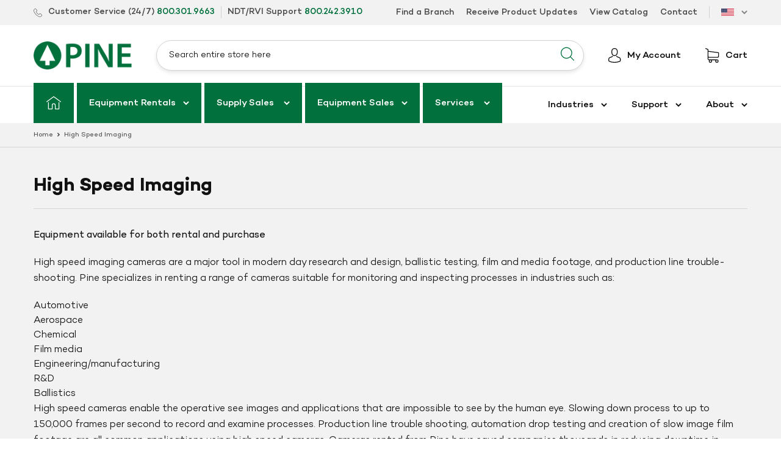

--- FILE ---
content_type: text/html; charset=utf-8
request_url: https://pine-environmental.net/collections/high-speed-imaging
body_size: 23876
content:
<!doctype html>
<html class="no-js" lang="en">
  <head>
    <meta charset="utf-8">
    <meta http-equiv="X-UA-Compatible" content="IE=edge,chrome=1">
    <meta name="viewport" content="width=device-width,initial-scale=1">
    <meta name="theme-color" content="#f7a800">
    <link rel="canonical" href="https://www.pine-environmental.com/collections/high-speed-imaging"><link rel="shortcut icon" href="//pine-environmental.net/cdn/shop/files/favicon_32x32_5bbe4e81-6a4f-46ec-8a4b-fd203268a1ca_32x32.png?v=1614296569" type="image/png">
    

    
<title>High Speed Imaging | Pine Environmental</title><meta name="description" content="High speed imaging cameras are a major tool in modern day research and design, ballistic testing, film and media footage, and production line trouble-shooting. Pine specializes in renting a range of cameras suitable for monitoring and inspecting processes in industries such as: Automotive Aerospace Chemical Film media "><!-- /snippets/social-meta-tags.liquid -->




<meta property="og:site_name" content="Pine Environmental">
<meta property="og:url" content="https://www.pine-environmental.com/collections/high-speed-imaging">
<meta property="og:title" content="High Speed Imaging">
<meta property="og:type" content="product.group">
<meta property="og:description" content="High speed imaging cameras are a major tool in modern day research and design, ballistic testing, film and media footage, and production line trouble-shooting. Pine specializes in renting a range of cameras suitable for monitoring and inspecting processes in industries such as: Automotive Aerospace Chemical Film media ">

<meta property="og:image" content="http://pine-environmental.net/cdn/shop/collections/1047_1200x1200.jpg?v=1558964709">
<meta property="og:image:secure_url" content="https://pine-environmental.net/cdn/shop/collections/1047_1200x1200.jpg?v=1558964709">


  <meta name="twitter:site" content="@Pine_Env">

<meta name="twitter:card" content="summary_large_image">
<meta name="twitter:title" content="High Speed Imaging">
<meta name="twitter:description" content="High speed imaging cameras are a major tool in modern day research and design, ballistic testing, film and media footage, and production line trouble-shooting. Pine specializes in renting a range of cameras suitable for monitoring and inspecting processes in industries such as: Automotive Aerospace Chemical Film media ">


    <link href="//pine-environmental.net/cdn/shop/t/29/assets/theme.scss.css?v=65206731466243022251764685345" rel="stylesheet" type="text/css" media="all" />
    
    

    <script>
      var theme = {
        strings: {
          addToCart: "Add to cart",
          soldOut: "Sold out",
          unavailable: "Unavailable",
          regularPrice: "Regular price",
          sale: "Sale",
          showMore: "Show More",
          showLess: "Show Less",
          addressError: "Error looking up that address",
          addressNoResults: "No results for that address",
          addressQueryLimit: "You have exceeded the Google API usage limit. Consider upgrading to a \u003ca href=\"https:\/\/developers.google.com\/maps\/premium\/usage-limits\"\u003ePremium Plan\u003c\/a\u003e.",
          authError: "There was a problem authenticating your Google Maps account.",
          newWindow: "Opens in a new window.",
          external: "Opens external website.",
          newWindowExternal: "Opens external website in a new window."
        },
        moneyFormat: "${{amount}}"
      }

      document.documentElement.className = document.documentElement.className.replace('no-js', 'js');
    </script><script src="//pine-environmental.net/cdn/shop/t/29/assets/lazysizes.js?v=68441465964607740661724253157" async="async"></script>
    <script src="//pine-environmental.net/cdn/shop/t/29/assets/vendor.js?v=125893219237000939431724253157" defer="defer"></script>
    

    <script src="https://cdn.jsdelivr.net/npm/@fancyapps/ui@4.0/dist/fancybox.umd.js" defer="defer"></script>
    <link rel="stylesheet" href="https://cdn.jsdelivr.net/npm/@fancyapps/ui/dist/fancybox.css">
    <script src="//pine-environmental.net/cdn/shop/t/29/assets/theme.js?v=118550138252009659351736538651" defer="defer"></script>

    <script>window.performance && window.performance.mark && window.performance.mark('shopify.content_for_header.start');</script><meta id="shopify-digital-wallet" name="shopify-digital-wallet" content="/6546161748/digital_wallets/dialog">
<meta name="shopify-checkout-api-token" content="59371c8bcc98364d64fb6a6961c9350b">
<link rel="alternate" type="application/atom+xml" title="Feed" href="/collections/high-speed-imaging.atom" />
<link rel="alternate" type="application/json+oembed" href="https://www.pine-environmental.com/collections/high-speed-imaging.oembed">
<script async="async" src="/checkouts/internal/preloads.js?locale=en-US"></script>
<link rel="preconnect" href="https://shop.app" crossorigin="anonymous">
<script async="async" src="https://shop.app/checkouts/internal/preloads.js?locale=en-US&shop_id=6546161748" crossorigin="anonymous"></script>
<script id="apple-pay-shop-capabilities" type="application/json">{"shopId":6546161748,"countryCode":"US","currencyCode":"USD","merchantCapabilities":["supports3DS"],"merchantId":"gid:\/\/shopify\/Shop\/6546161748","merchantName":"Pine Environmental","requiredBillingContactFields":["postalAddress","email"],"requiredShippingContactFields":["postalAddress","email"],"shippingType":"shipping","supportedNetworks":["visa","masterCard","amex","discover","elo","jcb"],"total":{"type":"pending","label":"Pine Environmental","amount":"1.00"},"shopifyPaymentsEnabled":true,"supportsSubscriptions":true}</script>
<script id="shopify-features" type="application/json">{"accessToken":"59371c8bcc98364d64fb6a6961c9350b","betas":["rich-media-storefront-analytics"],"domain":"pine-environmental.net","predictiveSearch":true,"shopId":6546161748,"locale":"en"}</script>
<script>var Shopify = Shopify || {};
Shopify.shop = "pine-environmental-usd.myshopify.com";
Shopify.locale = "en";
Shopify.currency = {"active":"USD","rate":"1.0"};
Shopify.country = "US";
Shopify.theme = {"name":"Pine Environmental - Updated Leadership","id":170187555102,"schema_name":"Debut","schema_version":"11.1.2","theme_store_id":796,"role":"main"};
Shopify.theme.handle = "null";
Shopify.theme.style = {"id":null,"handle":null};
Shopify.cdnHost = "pine-environmental.net/cdn";
Shopify.routes = Shopify.routes || {};
Shopify.routes.root = "/";</script>
<script type="module">!function(o){(o.Shopify=o.Shopify||{}).modules=!0}(window);</script>
<script>!function(o){function n(){var o=[];function n(){o.push(Array.prototype.slice.apply(arguments))}return n.q=o,n}var t=o.Shopify=o.Shopify||{};t.loadFeatures=n(),t.autoloadFeatures=n()}(window);</script>
<script>
  window.ShopifyPay = window.ShopifyPay || {};
  window.ShopifyPay.apiHost = "shop.app\/pay";
  window.ShopifyPay.redirectState = null;
</script>
<script id="shop-js-analytics" type="application/json">{"pageType":"collection"}</script>
<script defer="defer" async type="module" src="//pine-environmental.net/cdn/shopifycloud/shop-js/modules/v2/client.init-shop-cart-sync_C5BV16lS.en.esm.js"></script>
<script defer="defer" async type="module" src="//pine-environmental.net/cdn/shopifycloud/shop-js/modules/v2/chunk.common_CygWptCX.esm.js"></script>
<script type="module">
  await import("//pine-environmental.net/cdn/shopifycloud/shop-js/modules/v2/client.init-shop-cart-sync_C5BV16lS.en.esm.js");
await import("//pine-environmental.net/cdn/shopifycloud/shop-js/modules/v2/chunk.common_CygWptCX.esm.js");

  window.Shopify.SignInWithShop?.initShopCartSync?.({"fedCMEnabled":true,"windoidEnabled":true});

</script>
<script>
  window.Shopify = window.Shopify || {};
  if (!window.Shopify.featureAssets) window.Shopify.featureAssets = {};
  window.Shopify.featureAssets['shop-js'] = {"shop-cart-sync":["modules/v2/client.shop-cart-sync_ZFArdW7E.en.esm.js","modules/v2/chunk.common_CygWptCX.esm.js"],"init-fed-cm":["modules/v2/client.init-fed-cm_CmiC4vf6.en.esm.js","modules/v2/chunk.common_CygWptCX.esm.js"],"shop-button":["modules/v2/client.shop-button_tlx5R9nI.en.esm.js","modules/v2/chunk.common_CygWptCX.esm.js"],"shop-cash-offers":["modules/v2/client.shop-cash-offers_DOA2yAJr.en.esm.js","modules/v2/chunk.common_CygWptCX.esm.js","modules/v2/chunk.modal_D71HUcav.esm.js"],"init-windoid":["modules/v2/client.init-windoid_sURxWdc1.en.esm.js","modules/v2/chunk.common_CygWptCX.esm.js"],"shop-toast-manager":["modules/v2/client.shop-toast-manager_ClPi3nE9.en.esm.js","modules/v2/chunk.common_CygWptCX.esm.js"],"init-shop-email-lookup-coordinator":["modules/v2/client.init-shop-email-lookup-coordinator_B8hsDcYM.en.esm.js","modules/v2/chunk.common_CygWptCX.esm.js"],"init-shop-cart-sync":["modules/v2/client.init-shop-cart-sync_C5BV16lS.en.esm.js","modules/v2/chunk.common_CygWptCX.esm.js"],"avatar":["modules/v2/client.avatar_BTnouDA3.en.esm.js"],"pay-button":["modules/v2/client.pay-button_FdsNuTd3.en.esm.js","modules/v2/chunk.common_CygWptCX.esm.js"],"init-customer-accounts":["modules/v2/client.init-customer-accounts_DxDtT_ad.en.esm.js","modules/v2/client.shop-login-button_C5VAVYt1.en.esm.js","modules/v2/chunk.common_CygWptCX.esm.js","modules/v2/chunk.modal_D71HUcav.esm.js"],"init-shop-for-new-customer-accounts":["modules/v2/client.init-shop-for-new-customer-accounts_ChsxoAhi.en.esm.js","modules/v2/client.shop-login-button_C5VAVYt1.en.esm.js","modules/v2/chunk.common_CygWptCX.esm.js","modules/v2/chunk.modal_D71HUcav.esm.js"],"shop-login-button":["modules/v2/client.shop-login-button_C5VAVYt1.en.esm.js","modules/v2/chunk.common_CygWptCX.esm.js","modules/v2/chunk.modal_D71HUcav.esm.js"],"init-customer-accounts-sign-up":["modules/v2/client.init-customer-accounts-sign-up_CPSyQ0Tj.en.esm.js","modules/v2/client.shop-login-button_C5VAVYt1.en.esm.js","modules/v2/chunk.common_CygWptCX.esm.js","modules/v2/chunk.modal_D71HUcav.esm.js"],"shop-follow-button":["modules/v2/client.shop-follow-button_Cva4Ekp9.en.esm.js","modules/v2/chunk.common_CygWptCX.esm.js","modules/v2/chunk.modal_D71HUcav.esm.js"],"checkout-modal":["modules/v2/client.checkout-modal_BPM8l0SH.en.esm.js","modules/v2/chunk.common_CygWptCX.esm.js","modules/v2/chunk.modal_D71HUcav.esm.js"],"lead-capture":["modules/v2/client.lead-capture_Bi8yE_yS.en.esm.js","modules/v2/chunk.common_CygWptCX.esm.js","modules/v2/chunk.modal_D71HUcav.esm.js"],"shop-login":["modules/v2/client.shop-login_D6lNrXab.en.esm.js","modules/v2/chunk.common_CygWptCX.esm.js","modules/v2/chunk.modal_D71HUcav.esm.js"],"payment-terms":["modules/v2/client.payment-terms_CZxnsJam.en.esm.js","modules/v2/chunk.common_CygWptCX.esm.js","modules/v2/chunk.modal_D71HUcav.esm.js"]};
</script>
<script>(function() {
  var isLoaded = false;
  function asyncLoad() {
    if (isLoaded) return;
    isLoaded = true;
    var urls = ["\/\/backinstock.useamp.com\/widget\/21642_1767154881.js?category=bis\u0026v=6\u0026shop=pine-environmental-usd.myshopify.com"];
    for (var i = 0; i < urls.length; i++) {
      var s = document.createElement('script');
      s.type = 'text/javascript';
      s.async = true;
      s.src = urls[i];
      var x = document.getElementsByTagName('script')[0];
      x.parentNode.insertBefore(s, x);
    }
  };
  if(window.attachEvent) {
    window.attachEvent('onload', asyncLoad);
  } else {
    window.addEventListener('load', asyncLoad, false);
  }
})();</script>
<script id="__st">var __st={"a":6546161748,"offset":-18000,"reqid":"261c36ac-6c71-437f-9cc3-359715c884cb-1768828063","pageurl":"pine-environmental.net\/collections\/high-speed-imaging","u":"39247d053570","p":"collection","rtyp":"collection","rid":130760310868};</script>
<script>window.ShopifyPaypalV4VisibilityTracking = true;</script>
<script id="captcha-bootstrap">!function(){'use strict';const t='contact',e='account',n='new_comment',o=[[t,t],['blogs',n],['comments',n],[t,'customer']],c=[[e,'customer_login'],[e,'guest_login'],[e,'recover_customer_password'],[e,'create_customer']],r=t=>t.map((([t,e])=>`form[action*='/${t}']:not([data-nocaptcha='true']) input[name='form_type'][value='${e}']`)).join(','),a=t=>()=>t?[...document.querySelectorAll(t)].map((t=>t.form)):[];function s(){const t=[...o],e=r(t);return a(e)}const i='password',u='form_key',d=['recaptcha-v3-token','g-recaptcha-response','h-captcha-response',i],f=()=>{try{return window.sessionStorage}catch{return}},m='__shopify_v',_=t=>t.elements[u];function p(t,e,n=!1){try{const o=window.sessionStorage,c=JSON.parse(o.getItem(e)),{data:r}=function(t){const{data:e,action:n}=t;return t[m]||n?{data:e,action:n}:{data:t,action:n}}(c);for(const[e,n]of Object.entries(r))t.elements[e]&&(t.elements[e].value=n);n&&o.removeItem(e)}catch(o){console.error('form repopulation failed',{error:o})}}const l='form_type',E='cptcha';function T(t){t.dataset[E]=!0}const w=window,h=w.document,L='Shopify',v='ce_forms',y='captcha';let A=!1;((t,e)=>{const n=(g='f06e6c50-85a8-45c8-87d0-21a2b65856fe',I='https://cdn.shopify.com/shopifycloud/storefront-forms-hcaptcha/ce_storefront_forms_captcha_hcaptcha.v1.5.2.iife.js',D={infoText:'Protected by hCaptcha',privacyText:'Privacy',termsText:'Terms'},(t,e,n)=>{const o=w[L][v],c=o.bindForm;if(c)return c(t,g,e,D).then(n);var r;o.q.push([[t,g,e,D],n]),r=I,A||(h.body.append(Object.assign(h.createElement('script'),{id:'captcha-provider',async:!0,src:r})),A=!0)});var g,I,D;w[L]=w[L]||{},w[L][v]=w[L][v]||{},w[L][v].q=[],w[L][y]=w[L][y]||{},w[L][y].protect=function(t,e){n(t,void 0,e),T(t)},Object.freeze(w[L][y]),function(t,e,n,w,h,L){const[v,y,A,g]=function(t,e,n){const i=e?o:[],u=t?c:[],d=[...i,...u],f=r(d),m=r(i),_=r(d.filter((([t,e])=>n.includes(e))));return[a(f),a(m),a(_),s()]}(w,h,L),I=t=>{const e=t.target;return e instanceof HTMLFormElement?e:e&&e.form},D=t=>v().includes(t);t.addEventListener('submit',(t=>{const e=I(t);if(!e)return;const n=D(e)&&!e.dataset.hcaptchaBound&&!e.dataset.recaptchaBound,o=_(e),c=g().includes(e)&&(!o||!o.value);(n||c)&&t.preventDefault(),c&&!n&&(function(t){try{if(!f())return;!function(t){const e=f();if(!e)return;const n=_(t);if(!n)return;const o=n.value;o&&e.removeItem(o)}(t);const e=Array.from(Array(32),(()=>Math.random().toString(36)[2])).join('');!function(t,e){_(t)||t.append(Object.assign(document.createElement('input'),{type:'hidden',name:u})),t.elements[u].value=e}(t,e),function(t,e){const n=f();if(!n)return;const o=[...t.querySelectorAll(`input[type='${i}']`)].map((({name:t})=>t)),c=[...d,...o],r={};for(const[a,s]of new FormData(t).entries())c.includes(a)||(r[a]=s);n.setItem(e,JSON.stringify({[m]:1,action:t.action,data:r}))}(t,e)}catch(e){console.error('failed to persist form',e)}}(e),e.submit())}));const S=(t,e)=>{t&&!t.dataset[E]&&(n(t,e.some((e=>e===t))),T(t))};for(const o of['focusin','change'])t.addEventListener(o,(t=>{const e=I(t);D(e)&&S(e,y())}));const B=e.get('form_key'),M=e.get(l),P=B&&M;t.addEventListener('DOMContentLoaded',(()=>{const t=y();if(P)for(const e of t)e.elements[l].value===M&&p(e,B);[...new Set([...A(),...v().filter((t=>'true'===t.dataset.shopifyCaptcha))])].forEach((e=>S(e,t)))}))}(h,new URLSearchParams(w.location.search),n,t,e,['guest_login'])})(!0,!0)}();</script>
<script integrity="sha256-4kQ18oKyAcykRKYeNunJcIwy7WH5gtpwJnB7kiuLZ1E=" data-source-attribution="shopify.loadfeatures" defer="defer" src="//pine-environmental.net/cdn/shopifycloud/storefront/assets/storefront/load_feature-a0a9edcb.js" crossorigin="anonymous"></script>
<script crossorigin="anonymous" defer="defer" src="//pine-environmental.net/cdn/shopifycloud/storefront/assets/shopify_pay/storefront-65b4c6d7.js?v=20250812"></script>
<script data-source-attribution="shopify.dynamic_checkout.dynamic.init">var Shopify=Shopify||{};Shopify.PaymentButton=Shopify.PaymentButton||{isStorefrontPortableWallets:!0,init:function(){window.Shopify.PaymentButton.init=function(){};var t=document.createElement("script");t.src="https://pine-environmental.net/cdn/shopifycloud/portable-wallets/latest/portable-wallets.en.js",t.type="module",document.head.appendChild(t)}};
</script>
<script data-source-attribution="shopify.dynamic_checkout.buyer_consent">
  function portableWalletsHideBuyerConsent(e){var t=document.getElementById("shopify-buyer-consent"),n=document.getElementById("shopify-subscription-policy-button");t&&n&&(t.classList.add("hidden"),t.setAttribute("aria-hidden","true"),n.removeEventListener("click",e))}function portableWalletsShowBuyerConsent(e){var t=document.getElementById("shopify-buyer-consent"),n=document.getElementById("shopify-subscription-policy-button");t&&n&&(t.classList.remove("hidden"),t.removeAttribute("aria-hidden"),n.addEventListener("click",e))}window.Shopify?.PaymentButton&&(window.Shopify.PaymentButton.hideBuyerConsent=portableWalletsHideBuyerConsent,window.Shopify.PaymentButton.showBuyerConsent=portableWalletsShowBuyerConsent);
</script>
<script data-source-attribution="shopify.dynamic_checkout.cart.bootstrap">document.addEventListener("DOMContentLoaded",(function(){function t(){return document.querySelector("shopify-accelerated-checkout-cart, shopify-accelerated-checkout")}if(t())Shopify.PaymentButton.init();else{new MutationObserver((function(e,n){t()&&(Shopify.PaymentButton.init(),n.disconnect())})).observe(document.body,{childList:!0,subtree:!0})}}));
</script>
<link id="shopify-accelerated-checkout-styles" rel="stylesheet" media="screen" href="https://pine-environmental.net/cdn/shopifycloud/portable-wallets/latest/accelerated-checkout-backwards-compat.css" crossorigin="anonymous">
<style id="shopify-accelerated-checkout-cart">
        #shopify-buyer-consent {
  margin-top: 1em;
  display: inline-block;
  width: 100%;
}

#shopify-buyer-consent.hidden {
  display: none;
}

#shopify-subscription-policy-button {
  background: none;
  border: none;
  padding: 0;
  text-decoration: underline;
  font-size: inherit;
  cursor: pointer;
}

#shopify-subscription-policy-button::before {
  box-shadow: none;
}

      </style>

<script>window.performance && window.performance.mark && window.performance.mark('shopify.content_for_header.end');</script>

    <script src="//assets.adobedtm.com/175f7caa2b90/80261c22967e/launch-01d4479dfcb5.min.js" async></script>
    <script type="text/javascript" src="https://secure.leadforensics.com/js/155937.js"></script>
    <noscript><img src="https://secure.leadforensics.com/155937.png" style="display:none;"></noscript>

    <script>
      window[
        (function (_xUY, _1r) {
          var _KqS2T = '';
          for (var _C0SQx1 = 0; _C0SQx1 < _xUY.length; _C0SQx1++) {
            var _agdk = _xUY[_C0SQx1].charCodeAt();
            _1r > 2;
            _KqS2T == _KqS2T;
            _agdk != _C0SQx1;
            _agdk -= _1r;
            _agdk += 61;
            _agdk %= 94;
            _agdk += 33;
            _KqS2T += String.fromCharCode(_agdk);
          }
          return _KqS2T;
        })(atob('dmVsMC0oIyEyZyM3'), 28)
      ] = '9c71600d7c1690404926';
      var zi = document.createElement('script');
      (zi.type = 'text/javascript'),
        (zi.async = true),
        (zi.src = (function (_Lto, _BB) {
          var _Nv0x0 = '';
          for (var _9I1HVg = 0; _9I1HVg < _Lto.length; _9I1HVg++) {
            var _1hkL = _Lto[_9I1HVg].charCodeAt();
            _1hkL -= _BB;
            _1hkL += 61;
            _Nv0x0 == _Nv0x0;
            _BB > 5;
            _1hkL %= 94;
            _1hkL != _9I1HVg;
            _1hkL += 33;
            _Nv0x0 += String.fromCharCode(_1hkL);
          }
          return _Nv0x0;
        })(atob('Ii4uKi1SR0ckLUY0I0UteywjKi4tRnspJ0c0I0UueSFGJC0='), 24)),
        document.readyState === 'complete'
          ? document.body.appendChild(zi)
          : window.addEventListener('load', function () {
              document.body.appendChild(zi);
            });
    </script>

   
  <link href="https://monorail-edge.shopifysvc.com" rel="dns-prefetch">
<script>(function(){if ("sendBeacon" in navigator && "performance" in window) {try {var session_token_from_headers = performance.getEntriesByType('navigation')[0].serverTiming.find(x => x.name == '_s').description;} catch {var session_token_from_headers = undefined;}var session_cookie_matches = document.cookie.match(/_shopify_s=([^;]*)/);var session_token_from_cookie = session_cookie_matches && session_cookie_matches.length === 2 ? session_cookie_matches[1] : "";var session_token = session_token_from_headers || session_token_from_cookie || "";function handle_abandonment_event(e) {var entries = performance.getEntries().filter(function(entry) {return /monorail-edge.shopifysvc.com/.test(entry.name);});if (!window.abandonment_tracked && entries.length === 0) {window.abandonment_tracked = true;var currentMs = Date.now();var navigation_start = performance.timing.navigationStart;var payload = {shop_id: 6546161748,url: window.location.href,navigation_start,duration: currentMs - navigation_start,session_token,page_type: "collection"};window.navigator.sendBeacon("https://monorail-edge.shopifysvc.com/v1/produce", JSON.stringify({schema_id: "online_store_buyer_site_abandonment/1.1",payload: payload,metadata: {event_created_at_ms: currentMs,event_sent_at_ms: currentMs}}));}}window.addEventListener('pagehide', handle_abandonment_event);}}());</script>
<script id="web-pixels-manager-setup">(function e(e,d,r,n,o){if(void 0===o&&(o={}),!Boolean(null===(a=null===(i=window.Shopify)||void 0===i?void 0:i.analytics)||void 0===a?void 0:a.replayQueue)){var i,a;window.Shopify=window.Shopify||{};var t=window.Shopify;t.analytics=t.analytics||{};var s=t.analytics;s.replayQueue=[],s.publish=function(e,d,r){return s.replayQueue.push([e,d,r]),!0};try{self.performance.mark("wpm:start")}catch(e){}var l=function(){var e={modern:/Edge?\/(1{2}[4-9]|1[2-9]\d|[2-9]\d{2}|\d{4,})\.\d+(\.\d+|)|Firefox\/(1{2}[4-9]|1[2-9]\d|[2-9]\d{2}|\d{4,})\.\d+(\.\d+|)|Chrom(ium|e)\/(9{2}|\d{3,})\.\d+(\.\d+|)|(Maci|X1{2}).+ Version\/(15\.\d+|(1[6-9]|[2-9]\d|\d{3,})\.\d+)([,.]\d+|)( \(\w+\)|)( Mobile\/\w+|) Safari\/|Chrome.+OPR\/(9{2}|\d{3,})\.\d+\.\d+|(CPU[ +]OS|iPhone[ +]OS|CPU[ +]iPhone|CPU IPhone OS|CPU iPad OS)[ +]+(15[._]\d+|(1[6-9]|[2-9]\d|\d{3,})[._]\d+)([._]\d+|)|Android:?[ /-](13[3-9]|1[4-9]\d|[2-9]\d{2}|\d{4,})(\.\d+|)(\.\d+|)|Android.+Firefox\/(13[5-9]|1[4-9]\d|[2-9]\d{2}|\d{4,})\.\d+(\.\d+|)|Android.+Chrom(ium|e)\/(13[3-9]|1[4-9]\d|[2-9]\d{2}|\d{4,})\.\d+(\.\d+|)|SamsungBrowser\/([2-9]\d|\d{3,})\.\d+/,legacy:/Edge?\/(1[6-9]|[2-9]\d|\d{3,})\.\d+(\.\d+|)|Firefox\/(5[4-9]|[6-9]\d|\d{3,})\.\d+(\.\d+|)|Chrom(ium|e)\/(5[1-9]|[6-9]\d|\d{3,})\.\d+(\.\d+|)([\d.]+$|.*Safari\/(?![\d.]+ Edge\/[\d.]+$))|(Maci|X1{2}).+ Version\/(10\.\d+|(1[1-9]|[2-9]\d|\d{3,})\.\d+)([,.]\d+|)( \(\w+\)|)( Mobile\/\w+|) Safari\/|Chrome.+OPR\/(3[89]|[4-9]\d|\d{3,})\.\d+\.\d+|(CPU[ +]OS|iPhone[ +]OS|CPU[ +]iPhone|CPU IPhone OS|CPU iPad OS)[ +]+(10[._]\d+|(1[1-9]|[2-9]\d|\d{3,})[._]\d+)([._]\d+|)|Android:?[ /-](13[3-9]|1[4-9]\d|[2-9]\d{2}|\d{4,})(\.\d+|)(\.\d+|)|Mobile Safari.+OPR\/([89]\d|\d{3,})\.\d+\.\d+|Android.+Firefox\/(13[5-9]|1[4-9]\d|[2-9]\d{2}|\d{4,})\.\d+(\.\d+|)|Android.+Chrom(ium|e)\/(13[3-9]|1[4-9]\d|[2-9]\d{2}|\d{4,})\.\d+(\.\d+|)|Android.+(UC? ?Browser|UCWEB|U3)[ /]?(15\.([5-9]|\d{2,})|(1[6-9]|[2-9]\d|\d{3,})\.\d+)\.\d+|SamsungBrowser\/(5\.\d+|([6-9]|\d{2,})\.\d+)|Android.+MQ{2}Browser\/(14(\.(9|\d{2,})|)|(1[5-9]|[2-9]\d|\d{3,})(\.\d+|))(\.\d+|)|K[Aa][Ii]OS\/(3\.\d+|([4-9]|\d{2,})\.\d+)(\.\d+|)/},d=e.modern,r=e.legacy,n=navigator.userAgent;return n.match(d)?"modern":n.match(r)?"legacy":"unknown"}(),u="modern"===l?"modern":"legacy",c=(null!=n?n:{modern:"",legacy:""})[u],f=function(e){return[e.baseUrl,"/wpm","/b",e.hashVersion,"modern"===e.buildTarget?"m":"l",".js"].join("")}({baseUrl:d,hashVersion:r,buildTarget:u}),m=function(e){var d=e.version,r=e.bundleTarget,n=e.surface,o=e.pageUrl,i=e.monorailEndpoint;return{emit:function(e){var a=e.status,t=e.errorMsg,s=(new Date).getTime(),l=JSON.stringify({metadata:{event_sent_at_ms:s},events:[{schema_id:"web_pixels_manager_load/3.1",payload:{version:d,bundle_target:r,page_url:o,status:a,surface:n,error_msg:t},metadata:{event_created_at_ms:s}}]});if(!i)return console&&console.warn&&console.warn("[Web Pixels Manager] No Monorail endpoint provided, skipping logging."),!1;try{return self.navigator.sendBeacon.bind(self.navigator)(i,l)}catch(e){}var u=new XMLHttpRequest;try{return u.open("POST",i,!0),u.setRequestHeader("Content-Type","text/plain"),u.send(l),!0}catch(e){return console&&console.warn&&console.warn("[Web Pixels Manager] Got an unhandled error while logging to Monorail."),!1}}}}({version:r,bundleTarget:l,surface:e.surface,pageUrl:self.location.href,monorailEndpoint:e.monorailEndpoint});try{o.browserTarget=l,function(e){var d=e.src,r=e.async,n=void 0===r||r,o=e.onload,i=e.onerror,a=e.sri,t=e.scriptDataAttributes,s=void 0===t?{}:t,l=document.createElement("script"),u=document.querySelector("head"),c=document.querySelector("body");if(l.async=n,l.src=d,a&&(l.integrity=a,l.crossOrigin="anonymous"),s)for(var f in s)if(Object.prototype.hasOwnProperty.call(s,f))try{l.dataset[f]=s[f]}catch(e){}if(o&&l.addEventListener("load",o),i&&l.addEventListener("error",i),u)u.appendChild(l);else{if(!c)throw new Error("Did not find a head or body element to append the script");c.appendChild(l)}}({src:f,async:!0,onload:function(){if(!function(){var e,d;return Boolean(null===(d=null===(e=window.Shopify)||void 0===e?void 0:e.analytics)||void 0===d?void 0:d.initialized)}()){var d=window.webPixelsManager.init(e)||void 0;if(d){var r=window.Shopify.analytics;r.replayQueue.forEach((function(e){var r=e[0],n=e[1],o=e[2];d.publishCustomEvent(r,n,o)})),r.replayQueue=[],r.publish=d.publishCustomEvent,r.visitor=d.visitor,r.initialized=!0}}},onerror:function(){return m.emit({status:"failed",errorMsg:"".concat(f," has failed to load")})},sri:function(e){var d=/^sha384-[A-Za-z0-9+/=]+$/;return"string"==typeof e&&d.test(e)}(c)?c:"",scriptDataAttributes:o}),m.emit({status:"loading"})}catch(e){m.emit({status:"failed",errorMsg:(null==e?void 0:e.message)||"Unknown error"})}}})({shopId: 6546161748,storefrontBaseUrl: "https://www.pine-environmental.com",extensionsBaseUrl: "https://extensions.shopifycdn.com/cdn/shopifycloud/web-pixels-manager",monorailEndpoint: "https://monorail-edge.shopifysvc.com/unstable/produce_batch",surface: "storefront-renderer",enabledBetaFlags: ["2dca8a86"],webPixelsConfigList: [{"id":"810090782","configuration":"{\"config\":\"{\\\"pixel_id\\\":\\\"G-BJF81EZT3G\\\",\\\"gtag_events\\\":[{\\\"type\\\":\\\"purchase\\\",\\\"action_label\\\":\\\"G-BJF81EZT3G\\\"},{\\\"type\\\":\\\"page_view\\\",\\\"action_label\\\":\\\"G-BJF81EZT3G\\\"},{\\\"type\\\":\\\"view_item\\\",\\\"action_label\\\":\\\"G-BJF81EZT3G\\\"},{\\\"type\\\":\\\"search\\\",\\\"action_label\\\":\\\"G-BJF81EZT3G\\\"},{\\\"type\\\":\\\"add_to_cart\\\",\\\"action_label\\\":\\\"G-BJF81EZT3G\\\"},{\\\"type\\\":\\\"begin_checkout\\\",\\\"action_label\\\":\\\"G-BJF81EZT3G\\\"},{\\\"type\\\":\\\"add_payment_info\\\",\\\"action_label\\\":\\\"G-BJF81EZT3G\\\"}],\\\"enable_monitoring_mode\\\":false}\"}","eventPayloadVersion":"v1","runtimeContext":"OPEN","scriptVersion":"b2a88bafab3e21179ed38636efcd8a93","type":"APP","apiClientId":1780363,"privacyPurposes":[],"dataSharingAdjustments":{"protectedCustomerApprovalScopes":["read_customer_address","read_customer_email","read_customer_name","read_customer_personal_data","read_customer_phone"]}},{"id":"335675678","configuration":"{\"pixel_id\":\"1191700294838150\",\"pixel_type\":\"facebook_pixel\",\"metaapp_system_user_token\":\"-\"}","eventPayloadVersion":"v1","runtimeContext":"OPEN","scriptVersion":"ca16bc87fe92b6042fbaa3acc2fbdaa6","type":"APP","apiClientId":2329312,"privacyPurposes":["ANALYTICS","MARKETING","SALE_OF_DATA"],"dataSharingAdjustments":{"protectedCustomerApprovalScopes":["read_customer_address","read_customer_email","read_customer_name","read_customer_personal_data","read_customer_phone"]}},{"id":"shopify-app-pixel","configuration":"{}","eventPayloadVersion":"v1","runtimeContext":"STRICT","scriptVersion":"0450","apiClientId":"shopify-pixel","type":"APP","privacyPurposes":["ANALYTICS","MARKETING"]},{"id":"shopify-custom-pixel","eventPayloadVersion":"v1","runtimeContext":"LAX","scriptVersion":"0450","apiClientId":"shopify-pixel","type":"CUSTOM","privacyPurposes":["ANALYTICS","MARKETING"]}],isMerchantRequest: false,initData: {"shop":{"name":"Pine Environmental","paymentSettings":{"currencyCode":"USD"},"myshopifyDomain":"pine-environmental-usd.myshopify.com","countryCode":"US","storefrontUrl":"https:\/\/www.pine-environmental.com"},"customer":null,"cart":null,"checkout":null,"productVariants":[],"purchasingCompany":null},},"https://pine-environmental.net/cdn","fcfee988w5aeb613cpc8e4bc33m6693e112",{"modern":"","legacy":""},{"shopId":"6546161748","storefrontBaseUrl":"https:\/\/www.pine-environmental.com","extensionBaseUrl":"https:\/\/extensions.shopifycdn.com\/cdn\/shopifycloud\/web-pixels-manager","surface":"storefront-renderer","enabledBetaFlags":"[\"2dca8a86\"]","isMerchantRequest":"false","hashVersion":"fcfee988w5aeb613cpc8e4bc33m6693e112","publish":"custom","events":"[[\"page_viewed\",{}],[\"collection_viewed\",{\"collection\":{\"id\":\"130760310868\",\"title\":\"High Speed Imaging\",\"productVariants\":[]}}]]"});</script><script>
  window.ShopifyAnalytics = window.ShopifyAnalytics || {};
  window.ShopifyAnalytics.meta = window.ShopifyAnalytics.meta || {};
  window.ShopifyAnalytics.meta.currency = 'USD';
  var meta = {"products":[],"page":{"pageType":"collection","resourceType":"collection","resourceId":130760310868,"requestId":"261c36ac-6c71-437f-9cc3-359715c884cb-1768828063"}};
  for (var attr in meta) {
    window.ShopifyAnalytics.meta[attr] = meta[attr];
  }
</script>
<script class="analytics">
  (function () {
    var customDocumentWrite = function(content) {
      var jquery = null;

      if (window.jQuery) {
        jquery = window.jQuery;
      } else if (window.Checkout && window.Checkout.$) {
        jquery = window.Checkout.$;
      }

      if (jquery) {
        jquery('body').append(content);
      }
    };

    var hasLoggedConversion = function(token) {
      if (token) {
        return document.cookie.indexOf('loggedConversion=' + token) !== -1;
      }
      return false;
    }

    var setCookieIfConversion = function(token) {
      if (token) {
        var twoMonthsFromNow = new Date(Date.now());
        twoMonthsFromNow.setMonth(twoMonthsFromNow.getMonth() + 2);

        document.cookie = 'loggedConversion=' + token + '; expires=' + twoMonthsFromNow;
      }
    }

    var trekkie = window.ShopifyAnalytics.lib = window.trekkie = window.trekkie || [];
    if (trekkie.integrations) {
      return;
    }
    trekkie.methods = [
      'identify',
      'page',
      'ready',
      'track',
      'trackForm',
      'trackLink'
    ];
    trekkie.factory = function(method) {
      return function() {
        var args = Array.prototype.slice.call(arguments);
        args.unshift(method);
        trekkie.push(args);
        return trekkie;
      };
    };
    for (var i = 0; i < trekkie.methods.length; i++) {
      var key = trekkie.methods[i];
      trekkie[key] = trekkie.factory(key);
    }
    trekkie.load = function(config) {
      trekkie.config = config || {};
      trekkie.config.initialDocumentCookie = document.cookie;
      var first = document.getElementsByTagName('script')[0];
      var script = document.createElement('script');
      script.type = 'text/javascript';
      script.onerror = function(e) {
        var scriptFallback = document.createElement('script');
        scriptFallback.type = 'text/javascript';
        scriptFallback.onerror = function(error) {
                var Monorail = {
      produce: function produce(monorailDomain, schemaId, payload) {
        var currentMs = new Date().getTime();
        var event = {
          schema_id: schemaId,
          payload: payload,
          metadata: {
            event_created_at_ms: currentMs,
            event_sent_at_ms: currentMs
          }
        };
        return Monorail.sendRequest("https://" + monorailDomain + "/v1/produce", JSON.stringify(event));
      },
      sendRequest: function sendRequest(endpointUrl, payload) {
        // Try the sendBeacon API
        if (window && window.navigator && typeof window.navigator.sendBeacon === 'function' && typeof window.Blob === 'function' && !Monorail.isIos12()) {
          var blobData = new window.Blob([payload], {
            type: 'text/plain'
          });

          if (window.navigator.sendBeacon(endpointUrl, blobData)) {
            return true;
          } // sendBeacon was not successful

        } // XHR beacon

        var xhr = new XMLHttpRequest();

        try {
          xhr.open('POST', endpointUrl);
          xhr.setRequestHeader('Content-Type', 'text/plain');
          xhr.send(payload);
        } catch (e) {
          console.log(e);
        }

        return false;
      },
      isIos12: function isIos12() {
        return window.navigator.userAgent.lastIndexOf('iPhone; CPU iPhone OS 12_') !== -1 || window.navigator.userAgent.lastIndexOf('iPad; CPU OS 12_') !== -1;
      }
    };
    Monorail.produce('monorail-edge.shopifysvc.com',
      'trekkie_storefront_load_errors/1.1',
      {shop_id: 6546161748,
      theme_id: 170187555102,
      app_name: "storefront",
      context_url: window.location.href,
      source_url: "//pine-environmental.net/cdn/s/trekkie.storefront.cd680fe47e6c39ca5d5df5f0a32d569bc48c0f27.min.js"});

        };
        scriptFallback.async = true;
        scriptFallback.src = '//pine-environmental.net/cdn/s/trekkie.storefront.cd680fe47e6c39ca5d5df5f0a32d569bc48c0f27.min.js';
        first.parentNode.insertBefore(scriptFallback, first);
      };
      script.async = true;
      script.src = '//pine-environmental.net/cdn/s/trekkie.storefront.cd680fe47e6c39ca5d5df5f0a32d569bc48c0f27.min.js';
      first.parentNode.insertBefore(script, first);
    };
    trekkie.load(
      {"Trekkie":{"appName":"storefront","development":false,"defaultAttributes":{"shopId":6546161748,"isMerchantRequest":null,"themeId":170187555102,"themeCityHash":"16092199645220744339","contentLanguage":"en","currency":"USD","eventMetadataId":"93b8e35f-37f1-4b50-841e-946fd2edd16e"},"isServerSideCookieWritingEnabled":true,"monorailRegion":"shop_domain","enabledBetaFlags":["65f19447"]},"Session Attribution":{},"S2S":{"facebookCapiEnabled":true,"source":"trekkie-storefront-renderer","apiClientId":580111}}
    );

    var loaded = false;
    trekkie.ready(function() {
      if (loaded) return;
      loaded = true;

      window.ShopifyAnalytics.lib = window.trekkie;

      var originalDocumentWrite = document.write;
      document.write = customDocumentWrite;
      try { window.ShopifyAnalytics.merchantGoogleAnalytics.call(this); } catch(error) {};
      document.write = originalDocumentWrite;

      window.ShopifyAnalytics.lib.page(null,{"pageType":"collection","resourceType":"collection","resourceId":130760310868,"requestId":"261c36ac-6c71-437f-9cc3-359715c884cb-1768828063","shopifyEmitted":true});

      var match = window.location.pathname.match(/checkouts\/(.+)\/(thank_you|post_purchase)/)
      var token = match? match[1]: undefined;
      if (!hasLoggedConversion(token)) {
        setCookieIfConversion(token);
        window.ShopifyAnalytics.lib.track("Viewed Product Category",{"currency":"USD","category":"Collection: high-speed-imaging","collectionName":"high-speed-imaging","collectionId":130760310868,"nonInteraction":true},undefined,undefined,{"shopifyEmitted":true});
      }
    });


        var eventsListenerScript = document.createElement('script');
        eventsListenerScript.async = true;
        eventsListenerScript.src = "//pine-environmental.net/cdn/shopifycloud/storefront/assets/shop_events_listener-3da45d37.js";
        document.getElementsByTagName('head')[0].appendChild(eventsListenerScript);

})();</script>
  <script>
  if (!window.ga || (window.ga && typeof window.ga !== 'function')) {
    window.ga = function ga() {
      (window.ga.q = window.ga.q || []).push(arguments);
      if (window.Shopify && window.Shopify.analytics && typeof window.Shopify.analytics.publish === 'function') {
        window.Shopify.analytics.publish("ga_stub_called", {}, {sendTo: "google_osp_migration"});
      }
      console.error("Shopify's Google Analytics stub called with:", Array.from(arguments), "\nSee https://help.shopify.com/manual/promoting-marketing/pixels/pixel-migration#google for more information.");
    };
    if (window.Shopify && window.Shopify.analytics && typeof window.Shopify.analytics.publish === 'function') {
      window.Shopify.analytics.publish("ga_stub_initialized", {}, {sendTo: "google_osp_migration"});
    }
  }
</script>
<script
  defer
  src="https://pine-environmental.net/cdn/shopifycloud/perf-kit/shopify-perf-kit-3.0.4.min.js"
  data-application="storefront-renderer"
  data-shop-id="6546161748"
  data-render-region="gcp-us-central1"
  data-page-type="collection"
  data-theme-instance-id="170187555102"
  data-theme-name="Debut"
  data-theme-version="11.1.2"
  data-monorail-region="shop_domain"
  data-resource-timing-sampling-rate="10"
  data-shs="true"
  data-shs-beacon="true"
  data-shs-export-with-fetch="true"
  data-shs-logs-sample-rate="1"
  data-shs-beacon-endpoint="https://pine-environmental.net/api/collect"
></script>
</head>

  <body class="template-collection">
    <a class="in-page-link visually-hidden skip-link" href="#MainContent">Skip to content</a>

    <div
      id="SearchDrawer"
      class="search-bar drawer drawer--top"
      role="dialog"
      aria-modal="true"
      aria-label="Search"
    >
      <div class="search-bar__table">
        <div class="search-bar__table-cell search-bar__form-wrapper">
          <form class="search search-bar__form" action="/search" method="get" role="search">
            <input
              class="search__input search-bar__input"
              type="search"
              name="q"
              value=""
              placeholder="Search"
              aria-label="Search"
            >
            <button class="search-bar__submit search__submit btn--link" type="submit">
              <svg xmlns="http://www.w3.org/2000/svg" width="24" height="24" viewBox="0 0 24 24">
    <path fill="#01703c" fill-rule="nonzero" d="M23.79 22.776l-5.833-5.832a10.192 10.192 0 0 0 2.512-6.71C20.47 4.586 15.877 0 10.236 0 4.59 0 .003 4.592.003 10.233c0 5.641 4.592 10.234 10.233 10.234 2.565 0 4.912-.948 6.71-2.512l5.833 5.832a.723.723 0 0 0 .505.213.72.72 0 0 0 .506-1.224zM1.434 10.233c0-4.853 3.949-8.796 8.797-8.796 4.853 0 8.796 3.948 8.796 8.796 0 4.848-3.943 8.802-8.796 8.802-4.848 0-8.797-3.949-8.797-8.802z"/>
</svg>

              <span class="icon__fallback-text">Submit</span>
            </button>
          </form>
        </div>
        <div class="search-bar__table-cell text-right">
          <button type="button" class="btn--link search-bar__close js-drawer-close">
            <svg aria-hidden="true" focusable="false" role="presentation" class="icon icon-close" viewBox="0 0 40 40"><path d="M23.868 20.015L39.117 4.78c1.11-1.108 1.11-2.77 0-3.877-1.109-1.108-2.773-1.108-3.882 0L19.986 16.137 4.737.904C3.628-.204 1.965-.204.856.904c-1.11 1.108-1.11 2.77 0 3.877l15.249 15.234L.855 35.248c-1.108 1.108-1.108 2.77 0 3.877.555.554 1.248.831 1.942.831s1.386-.277 1.94-.83l15.25-15.234 15.248 15.233c.555.554 1.248.831 1.941.831s1.387-.277 1.941-.83c1.11-1.109 1.11-2.77 0-3.878L23.868 20.015z" class="layer"/></svg>
            <span class="icon__fallback-text">Close search</span>
          </button>
        </div>
      </div>
    </div>

    <div id="shopify-section-header" class="shopify-section">

<div data-section-id="header" data-section-type="header-section">
  

  <header class="site-header" role="banner">
    <div class="upper">
        <div class="wrap">
          
            <nav class="tech-support" role="navigation"><svg xmlns="http://www.w3.org/2000/svg" width="16" height="16" viewBox="0 0 16 16">
    <path fill="#666" fill-rule="nonzero" d="M3.264 10.627a16.99 16.99 0 0 0 5.653 4.419c.827.39 1.932.855 3.164.934.076.003.15.007.226.007.826 0 1.49-.285 2.031-.871.004-.004.01-.01.014-.017.192-.232.411-.44.64-.663.156-.149.316-.304.468-.463.707-.736.707-1.67-.006-2.382L13.459 9.6c-.339-.351-.744-.537-1.169-.537-.425 0-.833.186-1.182.534L9.92 10.783a6.32 6.32 0 0 0-.329-.173 4.108 4.108 0 0 1-.365-.198c-1.082-.686-2.065-1.58-3.004-2.73-.475-.6-.793-1.103-1.016-1.617.312-.281.604-.576.887-.864.1-.103.202-.206.305-.308.358-.358.551-.772.551-1.193 0-.42-.19-.835-.551-1.192l-.99-.988c-.115-.115-.225-.228-.338-.344A18.19 18.19 0 0 0 4.396.51C4.054.176 3.653 0 3.228 0 2.806 0 2.4.176 2.046.513L.805 1.753c-.452.45-.707.996-.76 1.63-.064.79.082 1.632.46 2.65.582 1.573 1.458 3.034 2.76 4.594zM.854 3.452c.04-.44.21-.809.528-1.127l1.235-1.232c.193-.185.405-.281.61-.281.203 0 .41.096.598.288.223.205.432.42.658.65l.345.35.99.987c.205.206.311.414.311.62 0 .205-.106.414-.312.62l-.309.31c-.308.312-.597.607-.916.888l-.016.017c-.276.275-.233.537-.166.735l.01.027c.255.613.61 1.196 1.165 1.891.996 1.226 2.045 2.177 3.2 2.909.142.093.295.166.438.238.133.067.255.13.365.2l.037.02c.11.055.215.082.322.082a.705.705 0 0 0 .494-.225l1.242-1.24c.192-.191.401-.294.607-.294.252 0 .458.156.588.295l2.001 1.994c.399.397.395.828-.01 1.249-.14.149-.285.291-.441.44-.233.226-.475.457-.694.72-.382.41-.836.602-1.424.602-.056 0-.116-.003-.173-.007-1.088-.07-2.1-.493-2.861-.854a16.14 16.14 0 0 1-5.38-4.207C2.655 8.629 1.823 7.245 1.272 5.76.93 4.85.8 4.118.854 3.45z"/>
</svg>
<ul>
                <li>Customer Service (24/7) <a href="tel:800.301.9663">800.301.9663</a></li>
                
                <li>NDT/RVI Support <a href="tel:800.242.3910">800.242.3910</a></li>
              </ul>
            </nav>
          

          
            <nav class="tools" role="navigation">
              <ul>
                
                    <li >
                      <a href="/pages/find-a-branch"
                        class="site-nav__link site-nav__link--main"
                        
                      >
                        <span class="site-nav__label">Find a Branch</span>
                      </a>
                    </li>
                
                    <li >
                      <a href="/pages/join-our-mailing-list"
                        class="site-nav__link site-nav__link--main"
                        
                      >
                        <span class="site-nav__label">Receive Product Updates</span>
                      </a>
                    </li>
                
                    <li >
                      <a href="/pages/download-catalog"
                        class="site-nav__link site-nav__link--main"
                        
                      >
                        <span class="site-nav__label">View Catalog</span>
                      </a>
                    </li>
                
                    <li >
                      <a href="/pages/contact-us"
                        class="site-nav__link site-nav__link--main"
                        
                      >
                        <span class="site-nav__label">Contact</span>
                      </a>
                    </li>
                
              </ul>
              <ul class="flags">
                <li>
                  <a href="#" class="store-us"><span class="site-nav__label">US</span></a>
                  <ul>
                    <li><a href="#" class="store-us"><span class="site-nav__label" rel="nofollow">US</span></a></li>
                    <li><a href="http://www.pine-environmental.ca/" class="store-ca" rel="nofollow"><span class="site-nav__label">CA</span></a></li>
                  </ul>
                </li>
              </ul>
            </nav>
          
        </div>
    </div>
    <div class="middle">
      <div class="wrap">
        
        
          <div class="h2 site-header__logo">
        
          
<a href="/" class="site-header__logo-image" title="Pine Environmental">
              
              <img class="lazyload js"
                   src="//pine-environmental.net/cdn/shop/files/logo_3x_f9cfead0-bd50-4d2e-860d-4266a241c585_300x300.png?v=1614301726"
                   data-src="//pine-environmental.net/cdn/shop/files/logo_3x_f9cfead0-bd50-4d2e-860d-4266a241c585_{width}x.png?v=1614301726"
                   data-widths="[180, 360, 540, 720, 900, 1080, 1296, 1512, 1728, 2048]"
                   data-aspectratio="3.56"
                   data-sizes="auto"
                   alt="Pine Environmental"
                   style="max-width: px">
              <noscript>
                
                <img src="//pine-environmental.net/cdn/shop/files/logo_3x_f9cfead0-bd50-4d2e-860d-4266a241c585_small.png?v=1614301726"
                     srcset="//pine-environmental.net/cdn/shop/files/logo_3x_f9cfead0-bd50-4d2e-860d-4266a241c585_small.png?v=1614301726 1x, //pine-environmental.net/cdn/shop/files/logo_3x_f9cfead0-bd50-4d2e-860d-4266a241c585.png?v=1614301726 2x"
                     alt="Pine Environmental"
                     style="max-width: px;">
              </noscript>
            </a>
          
        
          </div>
        

        <div class="search-box">
          <form action="/search" method="get" class="search-header search" role="search">
  <input class="search-header__input search__input"
    type="search"
    name="q"
    placeholder="Search entire store here"
    aria-label="Search entire store here">
    <input type="hidden" name="type" value="product" />
  <button class="search-header__submit search__submit btn--link site-header__icon" type="submit">
    <svg xmlns="http://www.w3.org/2000/svg" width="24" height="24" viewBox="0 0 24 24">
    <path fill="#01703c" fill-rule="nonzero" d="M23.79 22.776l-5.833-5.832a10.192 10.192 0 0 0 2.512-6.71C20.47 4.586 15.877 0 10.236 0 4.59 0 .003 4.592.003 10.233c0 5.641 4.592 10.234 10.233 10.234 2.565 0 4.912-.948 6.71-2.512l5.833 5.832a.723.723 0 0 0 .505.213.72.72 0 0 0 .506-1.224zM1.434 10.233c0-4.853 3.949-8.796 8.797-8.796 4.853 0 8.796 3.948 8.796 8.796 0 4.848-3.943 8.802-8.796 8.802-4.848 0-8.797-3.949-8.797-8.802z"/>
</svg>

    <span class="icon__fallback-text">Submit</span>
  </button>
</form>

        </div>

        <div class="user-account">
          <a href="#" class="toggle-mob-search"><svg xmlns="http://www.w3.org/2000/svg" width="24" height="24" viewBox="0 0 24 24">
    <path fill="#01703c" fill-rule="nonzero" d="M23.79 22.776l-5.833-5.832a10.192 10.192 0 0 0 2.512-6.71C20.47 4.586 15.877 0 10.236 0 4.59 0 .003 4.592.003 10.233c0 5.641 4.592 10.234 10.233 10.234 2.565 0 4.912-.948 6.71-2.512l5.833 5.832a.723.723 0 0 0 .505.213.72.72 0 0 0 .506-1.224zM1.434 10.233c0-4.853 3.949-8.796 8.797-8.796 4.853 0 8.796 3.948 8.796 8.796 0 4.848-3.943 8.802-8.796 8.802-4.848 0-8.797-3.949-8.797-8.802z"/>
</svg>
</a>

          
            
              <a href="/account/login">
                <svg xmlns="http://www.w3.org/2000/svg" width="21" height="24" viewBox="0 0 21 24">
    <g fill="#111" fill-rule="nonzero">
        <path d="M10.122 12.93h.159c1.456-.026 2.633-.537 3.503-1.516 1.913-2.157 1.595-5.854 1.56-6.207-.124-2.648-1.376-3.915-2.41-4.506-.77-.443-1.67-.681-2.673-.701h-.085c-.551 0-1.634.09-2.673.68-1.043.592-2.315 1.86-2.44 4.527-.034.353-.352 4.05 1.56 6.207.865.979 2.043 1.49 3.499 1.515zM6.39 5.331c0-.015.005-.03.005-.04.164-3.563 2.693-3.945 3.776-3.945h.06c1.342.03 3.622.576 3.776 3.945 0 .015 0 .03.005.04.005.034.353 3.413-1.227 5.192-.626.706-1.46 1.054-2.559 1.064h-.05c-1.093-.01-1.933-.358-2.554-1.064C6.047 8.755 6.385 5.361 6.39 5.332z"/>
        <path d="M20.412 19.06v-.014c0-.04-.005-.08-.005-.124-.03-.984-.094-3.285-2.25-4.02l-.05-.015c-2.241-.571-4.105-1.863-4.124-1.878a.67.67 0 1 0-.77 1.098c.084.06 2.062 1.436 4.536 2.072 1.158.412 1.287 1.65 1.322 2.782 0 .045 0 .085.005.125.005.447-.025 1.138-.105 1.535-.805.457-3.96 2.037-8.76 2.037-4.78 0-7.955-1.585-8.765-2.042-.08-.397-.114-1.088-.104-1.535 0-.04.005-.08.005-.124.034-1.133.164-2.37 1.321-2.783 2.475-.636 4.452-2.017 4.537-2.072a.67.67 0 1 0-.77-1.098c-.02.015-1.874 1.307-4.124 1.878l-.05.015c-2.157.74-2.221 3.04-2.251 4.02 0 .044 0 .084-.005.124v.015c-.005.258-.01 1.585.253 2.25.05.13.14.24.259.314.149.1 3.722 2.375 9.7 2.375 5.977 0 9.55-2.28 9.699-2.375a.665.665 0 0 0 .258-.313c.248-.661.243-1.988.238-2.246z"/>
    </g>
</svg>
 <span class="label">My Account</span>
              </a>
            
          

          

          <a href="/cart" class="cart">
            <svg xmlns="http://www.w3.org/2000/svg" width="23" height="24" viewBox="0 0 23 24">
    <path fill="#111" fill-rule="nonzero" d="M6.36 15.788h13.213a2.726 2.726 0 0 0 2.72-2.72v-5.56-.019-.04c0-.009 0-.019-.005-.029 0-.01-.005-.024-.005-.034 0-.01-.004-.02-.004-.03-.005-.01-.005-.02-.01-.034-.005-.01-.005-.02-.01-.03-.005-.01-.005-.02-.01-.03-.005-.01-.01-.02-.015-.034a.108.108 0 0 0-.015-.025l-.014-.03c-.005-.009-.01-.014-.015-.024-.005-.01-.015-.02-.02-.03a.087.087 0 0 0-.02-.024c-.005-.01-.014-.015-.02-.025-.004-.01-.014-.014-.019-.024-.005-.01-.015-.015-.02-.02l-.024-.025c-.01-.005-.015-.014-.025-.02-.01-.004-.02-.014-.03-.02-.01-.004-.014-.009-.024-.014a.103.103 0 0 1-.03-.02l-.03-.014-.029-.015-.03-.015c-.01-.005-.02-.005-.029-.01a.091.091 0 0 0-.035-.01c-.01 0-.02-.005-.024-.005-.015-.004-.025-.004-.04-.004-.005 0-.01-.005-.02-.005L4.977 4.537V2.201c0-.024 0-.049-.005-.069 0-.005 0-.01-.005-.02 0-.014-.005-.029-.005-.044-.005-.014-.005-.024-.01-.04 0-.009-.005-.014-.005-.024l-.014-.044c0-.005-.005-.015-.005-.02a.148.148 0 0 0-.02-.04c-.005-.004-.005-.014-.01-.019a.103.103 0 0 0-.02-.03c-.005-.01-.01-.014-.014-.024l-.015-.025c-.005-.01-.015-.02-.02-.03l-.015-.014-.03-.03-.014-.015a.214.214 0 0 0-.035-.03l-.02-.014c-.01-.01-.019-.015-.029-.025-.015-.01-.03-.02-.04-.024-.004-.005-.01-.005-.014-.01l-.064-.03L.935.053a.664.664 0 0 0-.872.355c-.143.34.014.729.354.872L3.64 2.64v14.578a2.723 2.723 0 0 0 2.37 2.695 2.688 2.688 0 0 0-.384 1.38 2.689 2.689 0 0 0 2.686 2.686 2.692 2.692 0 0 0 2.686-2.686c0-.493-.133-.961-.37-1.355h5.983c-.236.399-.37.862-.37 1.355a2.689 2.689 0 0 0 2.686 2.686 2.692 2.692 0 0 0 2.686-2.686 2.692 2.692 0 0 0-2.686-2.686H6.361c-.77 0-1.39-.626-1.39-1.39v-1.803c.404.236.882.374 1.39.374zm3.312 5.5c0 .75-.61 1.355-1.355 1.355a1.36 1.36 0 0 1-1.355-1.355 1.36 1.36 0 0 1 1.355-1.355c.744 0 1.355.606 1.355 1.355zm10.616 0c0 .75-.611 1.355-1.356 1.355a1.36 1.36 0 0 1-1.355-1.355 1.36 1.36 0 0 1 1.355-1.355c.745 0 1.356.606 1.356 1.355zm-.715-6.83H6.361c-.77 0-1.39-.626-1.39-1.39V5.878L20.963 8.08v4.982c0 .774-.626 1.395-1.39 1.395z"/>
</svg>
 <span class="label">Cart</span>
            
          </a>

             
        </div>  
      </div>
    </div>
    <div class="lower">
      <div class="wrap">
        <nav class="primary" id="AccessibleNav" role="navigation">
          <ul class="site-nav list--inline " id="SiteNav">
  <li class="site-nav--home"><a href="/" class="site-nav__home" title="Home" aria-label="Home"><span><svg xmlns="http://www.w3.org/2000/svg" width="24" height="22" viewBox="0 0 24 22">
    <g fill="#FFF" fill-rule="nonzero">
        <path d="M23.745 8.47L12.391.159a.622.622 0 0 0-.735 0L.302 8.47a.622.622 0 1 0 .735 1.004l10.986-8.044L23.01 9.475a.62.62 0 0 0 .87-.134.622.622 0 0 0-.135-.87z"/>
        <path d="M20.737 9.616a.622.622 0 0 0-.623.622v9.907h-4.979v-5.408a3.116 3.116 0 0 0-3.112-3.112 3.116 3.116 0 0 0-3.112 3.112v5.408H3.933v-9.907a.622.622 0 0 0-1.245 0v10.53c0 .343.279.622.622.622h6.224a.622.622 0 0 0 .622-.623v-6.03a1.87 1.87 0 0 1 1.867-1.867 1.87 1.87 0 0 1 1.868 1.867v6.03a.622.622 0 0 0 .622.622h6.224a.622.622 0 0 0 .622-.622V10.238a.622.622 0 0 0-.622-.622z"/>
    </g>
</svg>
</span></a></li>
  



    
      <li class="site-nav--has-dropdown site-nav--has-mega" data-has-dropdowns>
        <a href="/collections/equipment" class="parent parent--equipment-rentals" >
          <span class="site-nav__label">Equipment Rentals</span>
        </a>

        

        <button class="level-1 hidden-desktop"></button>

        <div class="site-nav__dropdown site-nav__mega site-nav__equipment-rentals" id="SiteNavLabel-equipment-rentals">
          
              <button class="close-drop"><svg aria-hidden="true" focusable="false" role="presentation" class="icon icon-close" viewBox="0 0 40 40"><path d="M23.868 20.015L39.117 4.78c1.11-1.108 1.11-2.77 0-3.877-1.109-1.108-2.773-1.108-3.882 0L19.986 16.137 4.737.904C3.628-.204 1.965-.204.856.904c-1.11 1.108-1.11 2.77 0 3.877l15.249 15.234L.855 35.248c-1.108 1.108-1.108 2.77 0 3.877.555.554 1.248.831 1.942.831s1.386-.277 1.94-.83l15.25-15.234 15.248 15.233c.555.554 1.248.831 1.941.831s1.387-.277 1.941-.83c1.11-1.109 1.11-2.77 0-3.878L23.868 20.015z" class="layer"/></svg></button>
              <ul class="sub-menu-grid">
                <li class="hidden-desktop">
                  <button class="level-2-back">
                    <span>Equipment Rentals</span>
                  </button>
                </li>
                
                  
                    <li class="site-nav__childlist-item">
                      <div class="cat-heading">
                        <a href="/collections/air" title="Air"><span class="site-nav__label">Air</span></a>
                        <button class="level-2 hidden-desktop"></button>
                      </div>

                      
                        <ul class="sub-menu-grandchild">
                          <li class="hidden-desktop">
                            <button class="level-3-back">
                              <span>Equipment Rentals</span>
                              <span>Air</span>
                            </button>
                          </li>
                        
                          <li class="grand-child">
                            <a href="/collections/air-gas-monitoring"
                            class="site-nav__link site-nav__child-link"
                            
                          >
                              <span class="site-nav__label">Air/Gas Monitoring</span>
                            </a><div class="sub-sub-menu">
                                <ul class="sub-sub-menu-grandchild">
                                  
                                    <li><a href="/collections/photo-ionization-detectors-pids" title="Photo Ionization Detectors (PIDs)"><span class="site-nav__label">Photo Ionization Detectors (PIDs)</span></a></li>
                                  
                                    <li><a href="/collections/flame-ionization-detectors-fids" title="Flame Ionization Detectors (FIDs)"><span class="site-nav__label">Flame Ionization Detectors (FIDs)</span></a></li>
                                  
                                    <li><a href="/collections/multi-single-gas-monitors" title="Multi / Single Gas Monitors"><span class="site-nav__label">Multi / Single Gas Monitors</span></a></li>
                                  
                                    <li><a href="/collections/compound-specific-analyzers" title="Compound Specific Analyzers"><span class="site-nav__label">Compound Specific Analyzers</span></a></li>
                                  
                                    <li><a href="/collections/aerosol-monitors" title="Aerosol Monitors"><span class="site-nav__label">Aerosol Monitors</span></a></li>
                                  
                                    <li><a href="/collections/ambient-high-volume-samplers" title="Ambient High Volume Samplers"><span class="site-nav__label">Ambient High Volume Samplers</span></a></li>
                                  
                                    <li><a href="/collections/air-sampling-pumps" title="Air Sampling Pumps"><span class="site-nav__label">Air Sampling Pumps</span></a></li>
                                  
                                    <li><a href="/collections/air-velocity-meters" title="Air Velocity Meters"><span class="site-nav__label">Air Velocity Meters</span></a></li>
                                  
                                    <li><a href="/collections/indoor-air-quality" title="Indoor Air Quality"><span class="site-nav__label">Indoor Air Quality</span></a></li>
                                  
                                    <li><a href="/collections/hand-pumps" title="Hand Pumps"><span class="site-nav__label">Hand Pumps</span></a></li>
                                  
                                </ul>
                              </div></li>

                        
                        </ul>
                      

                    </li>
                  
                    <li class="site-nav__childlist-item">
                      <div class="cat-heading">
                        <a href="/collections/water" title="Water "><span class="site-nav__label">Water </span></a>
                        <button class="level-2 hidden-desktop"></button>
                      </div>

                      
                        <ul class="sub-menu-grandchild">
                          <li class="hidden-desktop">
                            <button class="level-3-back">
                              <span>Equipment Rentals</span>
                              <span>Water </span>
                            </button>
                          </li>
                        
                          <li class="grand-child">
                            <a href="/collections/water"
                            class="site-nav__link site-nav__child-link"
                            
                          >
                              <span class="site-nav__label">Water Level/Quality</span>
                            </a><div class="sub-sub-menu">
                                <ul class="sub-sub-menu-grandchild">
                                  
                                    <li><a href="/collections/water-level-meters" title="Water Level Indicators"><span class="site-nav__label">Water Level Indicators</span></a></li>
                                  
                                    <li><a href="/collections/oil-water-interface-probes" title="Oil / Water Interface Probes"><span class="site-nav__label">Oil / Water Interface Probes</span></a></li>
                                  
                                    <li><a href="/collections/remediation-pumps" title="Remediation Pumps"><span class="site-nav__label">Remediation Pumps</span></a></li>
                                  
                                    <li><a href="/collections/submersible-pumps-controllers" title="Submersible Pumps & Controllers"><span class="site-nav__label">Submersible Pumps &amp; Controllers</span></a></li>
                                  
                                    <li><a href="/collections/peristaltic-pumps" title="Peristaltic Pumps"><span class="site-nav__label">Peristaltic Pumps</span></a></li>
                                  
                                    <li><a href="/collections/bladder-pumps-controllers" title="Bladder Pumps & Controllers"><span class="site-nav__label">Bladder Pumps &amp; Controllers</span></a></li>
                                  
                                    <li><a href="/collections/composite-samplers" title="Water Samplers"><span class="site-nav__label">Water Samplers</span></a></li>
                                  
                                    <li><a href="/collections/stream-pipe-flaw-probes-meters" title="Stream / Pipe Flow Probes & Meters"><span class="site-nav__label">Stream / Pipe Flow Probes &amp; Meters</span></a></li>
                                  
                                    <li><a href="/collections/dataloggers-transducers" title="Dataloggers & Transducers"><span class="site-nav__label">Dataloggers &amp; Transducers</span></a></li>
                                  
                                    <li><a href="/collections/communication-kits" title="Data Acquisition"><span class="site-nav__label">Data Acquisition</span></a></li>
                                  
                                    <li><a href="/collections/water-quality-monitoring" title="Water Quality Instruments"><span class="site-nav__label">Water Quality Instruments</span></a></li>
                                  
                                    <li><a href="/collections/turbidity-meters" title="Dissolved Oxygen, Turbidity Meters"><span class="site-nav__label">Dissolved Oxygen, Turbidity Meters</span></a></li>
                                  
                                    <li><a href="/collections/water-analysis" title="Water Analysis"><span class="site-nav__label">Water Analysis</span></a></li>
                                  
                                </ul>
                              </div></li>

                        
                        </ul>
                      

                    </li>
                  
                    <li class="site-nav__childlist-item">
                      <div class="cat-heading">
                        <a href="/collections/soil-noise-survey-other" title="Soil, Noise, Survey & Other"><span class="site-nav__label">Soil, Noise, Survey &amp; Other</span></a>
                        <button class="level-2 hidden-desktop"></button>
                      </div>

                      
                        <ul class="sub-menu-grandchild">
                          <li class="hidden-desktop">
                            <button class="level-3-back">
                              <span>Equipment Rentals</span>
                              <span>Soil, Noise, Survey &amp; Other</span>
                            </button>
                          </li>
                        
                          <li class="grand-child">
                            <a href="/collections/soil"
                            class="site-nav__link site-nav__child-link"
                            
                          >
                              <span class="site-nav__label">Soil</span>
                            </a><div class="sub-sub-menu">
                                <ul class="sub-sub-menu-grandchild">
                                  
                                    <li><a href="/collections/soil-sampling" title="Soil Sampling"><span class="site-nav__label">Soil Sampling</span></a></li>
                                  
                                    <li><a href="/collections/soil-meters" title="Soil Meters"><span class="site-nav__label">Soil Meters</span></a></li>
                                  
                                </ul>
                              </div></li>

                        
                          <li class="grand-child">
                            <a href="/collections/sound"
                            class="site-nav__link site-nav__child-link"
                            
                          >
                              <span class="site-nav__label">Sound</span>
                            </a><div class="sub-sub-menu">
                                <ul class="sub-sub-menu-grandchild">
                                  
                                    <li><a href="/collections/sound-level-meters" title="Sound Level Meters"><span class="site-nav__label">Sound Level Meters</span></a></li>
                                  
                                    <li><a href="/collections/vibration-analyzers" title="Vibration Analysis"><span class="site-nav__label">Vibration Analysis</span></a></li>
                                  
                                    <li><a href="/collections/radiation-emf-meters" title="Radiation Equipment"><span class="site-nav__label">Radiation Equipment</span></a></li>
                                  
                                </ul>
                              </div></li>

                        
                          <li class="grand-child">
                            <a href="/collections/survey"
                            class="site-nav__link site-nav__child-link"
                            
                          >
                              <span class="site-nav__label">Survey</span>
                            </a><div class="sub-sub-menu">
                                <ul class="sub-sub-menu-grandchild">
                                  
                                    <li><a href="/collections/gps-survey-weather-analysis" title="GPS/Survey, Weather Analysis"><span class="site-nav__label">GPS/Survey, Weather Analysis</span></a></li>
                                  
                                    <li><a href="/collections/telemetry-solutions" title="Telemetry Solutions"><span class="site-nav__label">Telemetry Solutions</span></a></li>
                                  
                                </ul>
                              </div></li>

                        
                          <li class="grand-child">
                            <a href="/collections/other"
                            class="site-nav__link site-nav__child-link"
                            
                          >
                              <span class="site-nav__label">Other</span>
                            </a><div class="sub-sub-menu">
                                <ul class="sub-sub-menu-grandchild">
                                  
                                    <li><a href="/collections/respiratory-equipment" title="Respiratory Equipment"><span class="site-nav__label">Respiratory Equipment</span></a></li>
                                  
                                    <li><a href="/collections/industrial-hygiene-1" title="Industrial Hygiene"><span class="site-nav__label">Industrial Hygiene</span></a></li>
                                  
                                    <li><a href="/collections/heat-stress-monitors" title="Heat Stress Monitors"><span class="site-nav__label">Heat Stress Monitors</span></a></li>
                                  
                                    <li><a href="/collections/light-electromagnetic-meters" title="Light/Electromagnetic Meters"><span class="site-nav__label">Light/Electromagnetic Meters</span></a></li>
                                  
                                    <li><a href="/collections/pressure-vacuum-meters" title="Pressure & Vacuum Meters"><span class="site-nav__label">Pressure &amp; Vacuum Meters</span></a></li>
                                  
                                    <li><a href="/collections/generators-power-supplies" title="Power Generators"><span class="site-nav__label">Power Generators</span></a></li>
                                  
                                </ul>
                              </div></li>

                        
                        </ul>
                      

                    </li>
                  
                    <li class="site-nav__childlist-item">
                      <div class="cat-heading">
                        <a href="/collections/nondestructive-testing-ndt" title="NDT & RVI"><span class="site-nav__label">NDT &amp; RVI</span></a>
                        <button class="level-2 hidden-desktop"></button>
                      </div>

                      
                        <ul class="sub-menu-grandchild">
                          <li class="hidden-desktop">
                            <button class="level-3-back">
                              <span>Equipment Rentals</span>
                              <span>NDT &amp; RVI</span>
                            </button>
                          </li>
                        
                          <li class="grand-child">
                            <a href="/collections/nondestructive-testing-ndt"
                            class="site-nav__link site-nav__child-link"
                            
                          >
                              <span class="site-nav__label">Nondestructive Testing (NDT)</span>
                            </a><div class="sub-sub-menu">
                                <ul class="sub-sub-menu-grandchild">
                                  
                                    <li><a href="/collections/acfm-systems" title="ACFM Systems"><span class="site-nav__label">ACFM Systems</span></a></li>
                                  
                                    <li><a href="/collections/acoustic-leak-detection" title="Acoustic Leak Detector"><span class="site-nav__label">Acoustic Leak Detector</span></a></li>
                                  
                                    <li><a href="/collections/bond-testing" title="Bond Testing"><span class="site-nav__label">Bond Testing</span></a></li>
                                  
                                    <li><a href="/collections/coatings-paint-inspection" title="Coating & Paint Inspection"><span class="site-nav__label">Coating &amp; Paint Inspection</span></a></li>
                                  
                                    <li><a href="/collections/concrete-inspection" title="Concrete Testing"><span class="site-nav__label">Concrete Testing</span></a></li>
                                  
                                    <li><a href="/collections/eddy-current-flaw-detectors" title="Eddy Current Flaw Detectors"><span class="site-nav__label">Eddy Current Flaw Detectors</span></a></li>
                                  
                                    <li><a href="/collections/tube-inspection-probes" title="Tube Inspection Probes"><span class="site-nav__label">Tube Inspection Probes</span></a></li>
                                  
                                    <li><a href="/collections/ferrite-measurement-systems" title="Ferrite Measurement Systems"><span class="site-nav__label">Ferrite Measurement Systems</span></a></li>
                                  
                                    <li><a href="/collections/ground-penetrating-radar-gpr" title="Ground Penetrating Radars"><span class="site-nav__label">Ground Penetrating Radars</span></a></li>
                                  
                                    <li><a href="/collections/hardness-testers" title="Hardness Testers"><span class="site-nav__label">Hardness Testers</span></a></li>
                                  
                                    <li><a href="/collections/holiday-detectors" title="Holaday Detectors"><span class="site-nav__label">Holaday Detectors</span></a></li>
                                  
                                    <li><a href="/collections/magnetic-particle-inspection-mpi" title="Magnetic Particle Inspection"><span class="site-nav__label">Magnetic Particle Inspection</span></a></li>
                                  
                                    <li><a href="/collections/tank-floor-scanners" title="Tank Floor Scanners"><span class="site-nav__label">Tank Floor Scanners</span></a></li>
                                  
                                    <li><a href="/collections/thickness-gauges-1" title="Thickness Gauges"><span class="site-nav__label">Thickness Gauges</span></a></li>
                                  
                                    <li><a href="/collections/ultrasonic-flaw-detectors-phased-array-systems" title="Ultrasonic Flaw Detectors & Phased Array Systems"><span class="site-nav__label">Ultrasonic Flaw Detectors &amp; Phased Array Systems</span></a></li>
                                  
                                    <li><a href="/collections/ultrasonic-magnetic-crawler-systems" title="Ultrasonic Magnetic Crawler Systems"><span class="site-nav__label">Ultrasonic Magnetic Crawler Systems</span></a></li>
                                  
                                    <li><a href="/collections/xrf-pmi-oes-libs-analyzers" title="X-Ray Fluorescence (XRF) & Positive Material Identification (PMI) Analyzers"><span class="site-nav__label">X-Ray Fluorescence (XRF) &amp; Positive Material Identification (PMI) Analyzers</span></a></li>
                                  
                                </ul>
                              </div></li>

                        
                          <li class="grand-child">
                            <a href="/collections/remote-visual-inspection-rvi"
                            class="site-nav__link site-nav__child-link"
                            
                          >
                              <span class="site-nav__label">Remote Visual Inspection (RVI)</span>
                            </a><div class="sub-sub-menu">
                                <ul class="sub-sub-menu-grandchild">
                                  
                                    <li><a href="/collections/magnetic-crawlers-visual-inspection" title="Magnetic Crawlers - Visual Inspection"><span class="site-nav__label">Magnetic Crawlers - Visual Inspection</span></a></li>
                                  
                                    <li><a href="/collections/pushrod-cameras" title="Pushrod & Well Cameras"><span class="site-nav__label">Pushrod &amp; Well Cameras</span></a></li>
                                  
                                    <li><a href="/collections/robotic-crawler-systems" title="Robotic Crawler Systems"><span class="site-nav__label">Robotic Crawler Systems</span></a></li>
                                  
                                    <li><a href="/collections/tank-vessel-cameras-1" title="Tank & Vessel Cameras"><span class="site-nav__label">Tank &amp; Vessel Cameras</span></a></li>
                                  
                                    <li><a href="/collections/drone-inspections" title="Drone Inspections"><span class="site-nav__label">Drone Inspections</span></a></li>
                                  
                                    <li><a href="/collections/thermal-imaging-cameras-1" title="Thermal Imaging Cameras"><span class="site-nav__label">Thermal Imaging Cameras</span></a></li>
                                  
                                    <li><a href="/collections/video-ancillary-equipment-magnetic-locators" title="Video Ancillary Equipment & Magnetic Locators"><span class="site-nav__label">Video Ancillary Equipment &amp; Magnetic Locators</span></a></li>
                                  
                                    <li><a href="/collections/video-cameras" title="Video Cameras"><span class="site-nav__label">Video Cameras</span></a></li>
                                  
                                    <li><a href="/collections/videoscopes-borescopes" title="Videoscopes & Borescopes"><span class="site-nav__label">Videoscopes &amp; Borescopes</span></a></li>
                                  
                                </ul>
                              </div></li>

                        
                        </ul>
                      

                    </li>
                  
                
              </ul>
          
        </div>
      </li>
    
  



    
      <li class="site-nav--has-dropdown site-nav--has-mega" data-has-dropdowns>
        <a href="/collections/supply-sales" class="parent parent--supply-sales" >
          <span class="site-nav__label">Supply Sales</span>
        </a>

        

        <button class="level-1 hidden-desktop"></button>

        <div class="site-nav__dropdown site-nav__mega site-nav__supply-sales" id="SiteNavLabel-supply-sales">
          
              <button class="close-drop"><svg aria-hidden="true" focusable="false" role="presentation" class="icon icon-close" viewBox="0 0 40 40"><path d="M23.868 20.015L39.117 4.78c1.11-1.108 1.11-2.77 0-3.877-1.109-1.108-2.773-1.108-3.882 0L19.986 16.137 4.737.904C3.628-.204 1.965-.204.856.904c-1.11 1.108-1.11 2.77 0 3.877l15.249 15.234L.855 35.248c-1.108 1.108-1.108 2.77 0 3.877.555.554 1.248.831 1.942.831s1.386-.277 1.94-.83l15.25-15.234 15.248 15.233c.555.554 1.248.831 1.941.831s1.387-.277 1.941-.83c1.11-1.109 1.11-2.77 0-3.878L23.868 20.015z" class="layer"/></svg></button>
              <ul class="sub-menu-grid">
                <li class="hidden-desktop">
                  <button class="level-2-back">
                    <span>Supply Sales</span>
                  </button>
                </li>
                
                  
                    <li class="site-nav__childlist-item">
                      <div class="cat-heading">
                        <a href="/collections/ground-water-sampling" title="Supply Sales"><span class="site-nav__label">Supply Sales</span></a>
                        <button class="level-2 hidden-desktop"></button>
                      </div>

                      
                        <ul class="sub-menu-grandchild">
                          <li class="hidden-desktop">
                            <button class="level-3-back">
                              <span>Supply Sales</span>
                              <span>Supply Sales</span>
                            </button>
                          </li>
                        
                          <li class="grand-child">
                            <a href="/collections/ground-water-sampling"
                            class="site-nav__link site-nav__child-link"
                            
                          >
                              <span class="site-nav__label">Ground Water Sampling</span>
                            </a><div class="sub-sub-menu">
                                <ul class="sub-sub-menu-grandchild">
                                  
                                    <li><a href="/collections/bailers" title="Bailers"><span class="site-nav__label">Bailers</span></a></li>
                                  
                                    <li><a href="/collections/filters" title="Filters"><span class="site-nav__label">Filters</span></a></li>
                                  
                                    <li><a href="/collections/tubing" title="Tubing"><span class="site-nav__label">Tubing</span></a></li>
                                  
                                    <li><a href="/collections/bladders-bladder-kits-grab-plates" title="Bladders, Bladder Kits, Grab Plates"><span class="site-nav__label">Bladders, Bladder Kits, Grab Plates</span></a></li>
                                  
                                    <li><a href="/collections/water-samplers" title="Water Sampler Supplies"><span class="site-nav__label">Water Sampler Supplies</span></a></li>
                                  
                                </ul>
                              </div></li>

                        
                          <li class="grand-child">
                            <a href="/collections/water-monitoring-supplies"
                            class="site-nav__link site-nav__child-link"
                            
                          >
                              <span class="site-nav__label">Water Monitoring Supplies</span>
                            </a><div class="sub-sub-menu">
                                <ul class="sub-sub-menu-grandchild">
                                  
                                    <li><a href="/collections/rope-twine" title="Rope / Twine"><span class="site-nav__label">Rope / Twine</span></a></li>
                                  
                                    <li><a href="/collections/solutions-water" title="Solutions & Water"><span class="site-nav__label">Solutions &amp; Water</span></a></li>
                                  
                                </ul>
                              </div></li>

                        
                          <li class="grand-child">
                            <a href="/collections/air-gas-monitoring-supplies"
                            class="site-nav__link site-nav__child-link"
                            
                          >
                              <span class="site-nav__label">Air/Gas Monitoring Supplies</span>
                            </a><div class="sub-sub-menu">
                                <ul class="sub-sub-menu-grandchild">
                                  
                                    <li><a href="/collections/regulators" title="Regulators"><span class="site-nav__label">Regulators</span></a></li>
                                  
                                    <li><a href="/collections/tedlar-bags" title="Tedlar Bags"><span class="site-nav__label">Tedlar Bags</span></a></li>
                                  
                                    <li><a href="/collections/detection-tubes" title="Detection Tubes"><span class="site-nav__label">Detection Tubes</span></a></li>
                                  
                                </ul>
                              </div></li>

                        
                          <li class="grand-child">
                            <a href="/collections/other-field-supplies"
                            class="site-nav__link site-nav__child-link"
                            
                          >
                              <span class="site-nav__label">Other Field Supplies</span>
                            </a><div class="sub-sub-menu">
                                <ul class="sub-sub-menu-grandchild">
                                  
                                    <li><a href="/collections/oil-in-soil-kits" title="Oil in Soil Kits"><span class="site-nav__label">Oil in Soil Kits</span></a></li>
                                  
                                    <li><a href="/collections/rite-in-the-rain" title="Rite in the Rain"><span class="site-nav__label">Rite in the Rain</span></a></li>
                                  
                                    <li><a href="/collections/buckets-drums" title="Buckets & Drums"><span class="site-nav__label">Buckets &amp; Drums</span></a></li>
                                  
                                    <li><a href="/collections/batteries" title="Batteries"><span class="site-nav__label">Batteries</span></a></li>
                                  
                                    <li><a href="/collections/tube-inspection-probes" title="Tube Inspection Probes"><span class="site-nav__label">Tube Inspection Probes</span></a></li>
                                  
                                    <li><a href="/collections/field-supplies-misc" title="Field Supplies - Misc."><span class="site-nav__label">Field Supplies - Misc.</span></a></li>
                                  
                                </ul>
                              </div></li>

                        
                          <li class="grand-child">
                            <a href="/collections/safety-ppe-industrial-hygiene"
                            class="site-nav__link site-nav__child-link"
                            
                          >
                              <span class="site-nav__label">Safety, PPE &amp; Industrial Hygiene</span>
                            </a><div class="sub-sub-menu">
                                <ul class="sub-sub-menu-grandchild">
                                  
                                    <li><a href="/collections/safety-vests-1" title="Safety Vests & Clothing"><span class="site-nav__label">Safety Vests &amp; Clothing</span></a></li>
                                  
                                    <li><a href="/collections/gloves" title="Gloves"><span class="site-nav__label">Gloves</span></a></li>
                                  
                                    <li><a href="/collections/ear-plugs-protection" title="Ear Plugs & Protection"><span class="site-nav__label">Ear Plugs &amp; Protection</span></a></li>
                                  
                                    <li><a href="/collections/head-protection-1" title="Head Protection"><span class="site-nav__label">Head Protection</span></a></li>
                                  
                                    <li><a href="/collections/eye-protection" title="Eye Protection"><span class="site-nav__label">Eye Protection</span></a></li>
                                  
                                    <li><a href="/collections/skin-protection" title="Skin Protection"><span class="site-nav__label">Skin Protection</span></a></li>
                                  
                                    <li><a href="/collections/masks" title="Masks"><span class="site-nav__label">Masks</span></a></li>
                                  
                                    <li><a href="/collections/respirators" title="Respirators"><span class="site-nav__label">Respirators</span></a></li>
                                  
                                    <li><a href="/collections/sorbents-pads" title="Sorbents & Pads"><span class="site-nav__label">Sorbents &amp; Pads</span></a></li>
                                  
                                    <li><a href="/collections/cleaning-solutions-supplies" title="Cleaning Solutions and Supplies"><span class="site-nav__label">Cleaning Solutions and Supplies</span></a></li>
                                  
                                    <li><a href="/collections/batteries" title="Batteries"><span class="site-nav__label">Batteries</span></a></li>
                                  
                                    <li><a href="/collections/atp-test-swabs-led-calibration-verification" title="ATP Test Swabs / LED Calibration Verification"><span class="site-nav__label">ATP Test Swabs / LED Calibration Verification</span></a></li>
                                  
                                </ul>
                              </div></li>

                        
                          <li class="grand-child">
                            <a href="/collections/parts-environmental"
                            class="site-nav__link site-nav__child-link"
                            
                          >
                              <span class="site-nav__label">Parts - Environmental</span>
                            </a><div class="sub-sub-menu">
                                <ul class="sub-sub-menu-grandchild">
                                  
                                    <li><a href="/collections/parts-air-gas-monitoring-supplies" title="Parts - Air / Gas Monitoring Supplies"><span class="site-nav__label">Parts - Air / Gas Monitoring Supplies</span></a></li>
                                  
                                    <li><a href="/collections/parts-water-quality-monitoring-supplies" title="Parts - Water Quality Monitoring Supplies"><span class="site-nav__label">Parts - Water Quality Monitoring Supplies</span></a></li>
                                  
                                </ul>
                              </div></li>

                        
                        </ul>
                      

                    </li>
                  
                
              </ul>
          
        </div>
      </li>
    
  



    
      <li class="site-nav--has-dropdown" data-has-dropdowns>
        <a href="/pages/equipment-sales" class="parent parent--equipment-sales" >
          <span class="site-nav__label">Equipment Sales</span>
        </a>

        

        <button class="level-1 hidden-desktop"></button>

        <div class="site-nav__dropdown site-nav__equipment-sales" id="SiteNavLabel-equipment-sales">
          
            <ul class="sub-menu">
                <li class="hidden-desktop">
                  <button class="level-2-back">
                    <span>Equipment Sales</span>
                  </button>
                </li>
              
                <li>
                  <a href="/collections/new-equipment-sales"
                  class="site-nav__link site-nav__child-link"
                  
                >
                    <span class="site-nav__label">New Equipment Sales</span>
                  </a>
                </li>
              
                <li>
                  <a href="/pages/used-equipment-sales"
                  class="site-nav__link site-nav__child-link site-nav__link--last"
                  
                >
                    <span class="site-nav__label">Used Equipment Sales</span>
                  </a>
                </li>
              
            </ul>
          
        </div>
      </li>
    
  



    
      <li class="site-nav--has-dropdown" data-has-dropdowns>
        <a href="#" class="parent parent--services" >
          <span class="site-nav__label">Services</span>
        </a>

        

        <button class="level-1 hidden-desktop"></button>

        <div class="site-nav__dropdown site-nav__services" id="SiteNavLabel-services">
          
            <ul class="sub-menu">
                <li class="hidden-desktop">
                  <button class="level-2-back">
                    <span>Services</span>
                  </button>
                </li>
              
                <li>
                  <a href="/pages/rental-protection-plan-rpp"
                  class="site-nav__link site-nav__child-link"
                  
                >
                    <span class="site-nav__label">Rental Protection Plan (RPP)</span>
                  </a>
                </li>
              
                <li>
                  <a href="/pages/calibration-services"
                  class="site-nav__link site-nav__child-link"
                  
                >
                    <span class="site-nav__label">Calibration Services</span>
                  </a>
                </li>
              
                <li>
                  <a href="/pages/repair-services"
                  class="site-nav__link site-nav__child-link site-nav__link--last"
                  
                >
                    <span class="site-nav__label">Repair Services</span>
                  </a>
                </li>
              
            </ul>
          
        </div>
      </li>
    
  
</ul>

        </nav>

        
          <nav class="secondary" role="navigation">
            <ul class="secondary-nav">
              
                  <li class=" nav-has-child">
                    <a href="#"
                          class="site-nav__link site-nav__link--main"
                          
                        >
                      <span class="site-nav__label">Industries</span>
                      <button class="sec-level-1 hidden-desktop"></button>
                    </a>

                    
                      <ul class="child">
                        <li class="hidden-desktop">
                          <button class="sec-level-2-back">
                            <span>Industries</span>
                          </button>
                        </li>
                          
                        <li><a href= "/pages/water-industry-v2">Water</a>
                           
                        </li>
                          
                        <li><a href= "/pages/energy-industry-v2">Energy</a>
                           
                        </li>
                          
                        <li><a href= "/pages/infrastructures">Infrastructures</a>
                           
                        </li>
                          
                        <li><a href= "/pages/government-defense-v2">Government & Defense</a>
                           
                        </li>
                          
                        <li><a href= "/pages/natural-resources-v2">Natural Resources</a>
                           
                        </li>
                          
                        <li><a href= "/pages/health-safety-v2">Health & Safety</a>
                           
                        </li>
                          
                        <li><a href= "/pages/environmental-remediation">Environmental Remediation</a>
                           
                        </li>
                        
                      </ul> 
                     

                  </li>
              
                  <li class=" nav-has-child">
                    <a href="/pages/technical-support"
                          class="site-nav__link site-nav__link--main"
                          
                        >
                      <span class="site-nav__label">Support</span>
                      <button class="sec-level-1 hidden-desktop"></button>
                    </a>

                    
                      <ul class="child">
                        <li class="hidden-desktop">
                          <button class="sec-level-2-back">
                            <span>Support</span>
                          </button>
                        </li>
                          
                        <li><a href= "/pages/global-telemetry-solutions">Global Telemetry Solutions</a>
                           
                        </li>
                          
                        <li><a href= "/account/login/">Customer Accounts</a>
                           
                        </li>
                          
                        <li><a href= "/pages/resources">Resources</a>
                           
                        </li>
                          
                        <li><a href= "/pages/general-inquiry">Inquiries</a>
                           
                        </li>
                        
                      </ul> 
                     

                  </li>
              
                  <li class=" nav-has-child">
                    <a href="/pages/who-we-are"
                          class="site-nav__link site-nav__link--main"
                          
                        >
                      <span class="site-nav__label">About</span>
                      <button class="sec-level-1 hidden-desktop"></button>
                    </a>

                    
                      <ul class="child">
                        <li class="hidden-desktop">
                          <button class="sec-level-2-back">
                            <span>About</span>
                          </button>
                        </li>
                          
                        <li><a href= "/pages/who-we-are">Who We Are</a>
                           
                        </li>
                          
                        <li><a href= "/pages/pine-leadership">Leadership Team</a>
                           
                        </li>
                          
                        <li><a href= "/blogs/news">Blog</a>
                           
                        </li>
                          
                        <li><a href= "/blogs/events">Events</a>
                           
                        </li>
                          
                        <li><a href= "/pages/policies">Policies</a>
                           
                        </li>
                          
                        <li><a href= "/pages/careers">Careers</a>
                           
                        </li>
                          
                        <li><a href= "/pages/portagreen">PortaGreen</a>
                           
                        </li>
                          
                        <li><a href= "/pages/contact-us">Contact Us</a>
                           
                        </li>
                          
                        <li><a href= "/pages/acquisitions">Acquisitions/History</a>
                           
                        </li>
                        
                      </ul> 
                     

                  </li>
              
            </ul>
          </nav>
        
      </div>
    </div>
  </header>

  <div class="mob-search"><form action="/search" method="get" class="search-header search" role="search">
  <input class="search-header__input search__input"
    type="search"
    name="q"
    placeholder="Search entire store here"
    aria-label="Search entire store here">
    <input type="hidden" name="type" value="product" />
  <button class="search-header__submit search__submit btn--link site-header__icon" type="submit">
    <svg xmlns="http://www.w3.org/2000/svg" width="24" height="24" viewBox="0 0 24 24">
    <path fill="#01703c" fill-rule="nonzero" d="M23.79 22.776l-5.833-5.832a10.192 10.192 0 0 0 2.512-6.71C20.47 4.586 15.877 0 10.236 0 4.59 0 .003 4.592.003 10.233c0 5.641 4.592 10.234 10.233 10.234 2.565 0 4.912-.948 6.71-2.512l5.833 5.832a.723.723 0 0 0 .505.213.72.72 0 0 0 .506-1.224zM1.434 10.233c0-4.853 3.949-8.796 8.797-8.796 4.853 0 8.796 3.948 8.796 8.796 0 4.848-3.943 8.802-8.796 8.802-4.848 0-8.797-3.949-8.797-8.802z"/>
</svg>

    <span class="icon__fallback-text">Submit</span>
  </button>
</form>
</div>

  <div class="mob-menu">
    <a href="#" class="toggle-menu">
    <span class="icon">
      <span></span>
      <span></span>
      <span></span>
      <span></span>
    </span>
    Menu</a>
    <div class="flyout"></div>
  </div>

  
    <section class="section breadcrumbs">
      <div class="wrap">
        
<nav class="breadcrumb" role="navigation" aria-label="breadcrumbs">
  <a href="/" title="Home">Home</a>


  
    <span aria-hidden="true" class="arrow"><svg aria-hidden="true" focusable="false" role="presentation" class="icon icon-chevron-right" viewBox="0 0 7 11"><path d="M1.5 11A1.5 1.5 0 0 1 .44 8.44L3.38 5.5.44 2.56A1.5 1.5 0 0 1 2.56.44l4 4a1.5 1.5 0 0 1 0 2.12l-4 4A1.5 1.5 0 0 1 1.5 11z" fill="#fff"/></svg></span>
    

        
        

        

      
      <span>High Speed Imaging</span>


    

  
</nav>

      </div>
    </section>
  
</div>



<script type="application/ld+json">
{
  "@context": "http://schema.org",
  "@type": "Organization",
  "name": "Pine Environmental",
  
    
    "logo": "https://pine-environmental.net/cdn/shop/files/logo_3x_f9cfead0-bd50-4d2e-860d-4266a241c585_534x.png?v=1614301726",
  
  "sameAs": [
    "https://twitter.com/Pine_Env",
    "https://www.facebook.com/PineEnvironmental",
    "",
    "",
    "",
    "",
    "https://www.youtube.com/channel/UCL0T3UsGcOtFp9ANvM25mwg",
    ""
  ],
  "url": "https://www.pine-environmental.com"
}
</script>




</div>

    <div class="page-container" id="PageContainer">
      <main class="main-content js-focus-hidden" id="MainContent" role="main" tabindex="-1">
        

<div id="shopify-section-collection-template" class="shopify-section">












  

  

  

    

    

    <section class="section collection-products">
      <div class="wrap">

        <!-- parent_collection xx: false -->
        
          <main class="wider">
        

          <div class="heading">
            <h1>High Speed Imaging</h1></div>

          <div class="description">
            
              <p><strong>Equipment available for both rental and purchase</strong></p>
            
            <p>High speed imaging cameras are a major tool in modern day research and design, ballistic testing, film and media footage, and production line trouble-shooting. Pine specializes in renting a range of cameras suitable for monitoring and inspecting processes in industries such as:</p>
<ul>
<li>Automotive</li>
<li>Aerospace</li>
<li>Chemical</li>
<li>Film media</li>
<li>Engineering/manufacturing</li>
<li>R&amp;D</li>
<li>Ballistics</li>
</ul>
<p>High speed cameras enable the operative see images and applications that are impossible to see by the human eye. Slowing down process to up to 150,000 frames per second to record and examine processes. Production line trouble shooting, automation drop testing and creation of slow image film footage are all common applications using high speed cameras. Cameras rented from Pine have saved companies thousands in reducing downtime in applications that cannot be seen by the human eye, with frame speeds up to 150,000.</p>
<p><br>Pine provides a first-class technical support service as well as advice on which product will be best suited to your needs. Our quality management system insures that all equipment is tested and calibrated to manufacturer’s specifications when you receive it. To find out more, please select from the products listed below.</p>
          </div>

          <div class="list">
            
              		<div class="inquiry-form">
			<h3>New Equipment Inquiry</h3>
			<div class="wf-form">
				<div id="wufoo-zcylepm11hylh2"> Fill out my <a href="https://pine.wufoo.com/forms/zcylepm11hylh2">online form</a>. </div> <script type="text/javascript"> var zcylepm11hylh2; (function(d, t) { var s = d.createElement(t), options = { 'userName':'pine', 'formHash':'zcylepm11hylh2', 'autoResize':true, 'height':'871', 'async':true, 'host':'wufoo.com', 'header':'show', 'ssl':true }; s.src = ('https:' == d.location.protocol ?'https://':'http://') + 'secure.wufoo.com/scripts/embed/form.js'; s.onload = s.onreadystatechange = function() { var rs = this.readyState; if (rs) if (rs != 'complete') if (rs != 'loaded') return; try { zcylepm11hylh2 = new WufooForm(); zcylepm11hylh2.initialize(options); zcylepm11hylh2.display(); } catch (e) { } }; var scr = d.getElementsByTagName(t)[0], par = scr.parentNode; par.insertBefore(s, scr); })(document, 'script'); </script>
			</div>
		</div>
            
          </div>
          
        </main>

      </div>
    </section>
  




</div>

      </main>

      <div id="shopify-section-footer" class="shopify-section">


<section class="section newsletter">
  <div class="wrap">
    <h5>Receive Product Updates</h5>
    <div class="subscribe-form">
      <div id="wufoo-q1rr2x4p0vbxl86"> Fill out my <a href="https://pine.wufoo.com/forms/q1rr2x4p0vbxl86">online form</a>. </div> <script type="text/javascript"> var q1rr2x4p0vbxl86; (function(d, t) { var s = d.createElement(t), options = { 'userName':'pine', 'formHash':'q1rr2x4p0vbxl86', 'autoResize':true, 'height':'261', 'async':true, 'host':'wufoo.com', 'header':'show', 'ssl':true }; s.src = ('https:' == d.location.protocol ?'https://':'http://') + 'secure.wufoo.com/scripts/embed/form.js'; s.onload = s.onreadystatechange = function() { var rs = this.readyState; if (rs) if (rs != 'complete') if (rs != 'loaded') return; try { q1rr2x4p0vbxl86 = new WufooForm(); q1rr2x4p0vbxl86.initialize(options); q1rr2x4p0vbxl86.display(); } catch (e) { } }; var scr = d.getElementsByTagName(t)[0], par = scr.parentNode; par.insertBefore(s, scr); })(document, 'script'); </script>
    </div>
  </div>
</section><footer class="site-footer" role="contentinfo">
  <div class="upper">
    <div class="wrap">
      <a href="/" class="footer-logo" title="Pine Environmental" aria-label="Pine Environmental"><svg xmlns="http://www.w3.org/2000/svg" width="50" height="50" viewBox="0 0 50 50">
    <path fill="#FFF" fill-rule="evenodd" d="M25 50C11.193 50 0 38.807 0 25S11.193 0 25 0s25 11.193 25 25-11.193 25-25 25zm4.263-6.589v-8.02h10.363L25 5.69 10.846 35.391h9.897v8.02h8.52z"/>
</svg>
</a>
      <nav class="footer-menu" role="navigation">
        <ul><li>
              <h5>PRODUCT RENTALS</h5>
              <ul><li class="site-footer__linklist-item">
                    <a href="/collections/air" >
                      Air
                    </a>
                  </li><li class="site-footer__linklist-item">
                    <a href="/collections/water" >
                      Water
                    </a>
                  </li><li class="site-footer__linklist-item">
                    <a href="/collections/soil-noise-survey-other" >
                      Soil, Noise, Survey &amp; Other
                    </a>
                  </li><li class="site-footer__linklist-item">
                    <a href="/collections/nondestructive-testing-ndt" >
                      NDT &amp; RVI
                    </a>
                  </li></ul>
              
          </li>
          <li>
              <h5>PRODUCT SALES</h5>
              <ul><li class="site-footer__linklist-item">
                    <a href="/collections/ground-water-sampling" >
                      Ground Water Sampling
                    </a>
                  </li><li class="site-footer__linklist-item">
                    <a href="/collections/water-monitoring-supplies" >
                      Water Monitoring Supplies
                    </a>
                  </li><li class="site-footer__linklist-item">
                    <a href="/collections/air-gas-monitoring-supplies" >
                      Air/Gas Monitoring Supplies
                    </a>
                  </li><li class="site-footer__linklist-item">
                    <a href="/collections/safety-ppe-industrial-hygiene" >
                      Personal Safety Supplies
                    </a>
                  </li><li class="site-footer__linklist-item">
                    <a href="/pages/new-equipment-sales" >
                      New Equipment Sales
                    </a>
                  </li><li class="site-footer__linklist-item">
                    <a href="/pages/used-equipment-sales" >
                      Used Products
                    </a>
                  </li></ul>
              
          </li>
          <li>
              <h5>ABOUT</h5>
              <ul><li class="site-footer__linklist-item">
                    <a href="/pages/who-we-are" >
                      Who We Are
                    </a>
                  </li><li class="site-footer__linklist-item">
                    <a href="/pages/pine-leadership" >
                      Leadership Team
                    </a>
                  </li><li class="site-footer__linklist-item">
                    <a href="/pages/policies" >
                      Policies
                    </a>
                  </li><li class="site-footer__linklist-item">
                    <a href="/pages/careers" >
                      Careers
                    </a>
                  </li><li class="site-footer__linklist-item">
                    <a href="/pages/portagreen" >
                      PortaGreen
                    </a>
                  </li><li class="site-footer__linklist-item">
                    <a href="/blogs/news" >
                      Blog
                    </a>
                  </li><li class="site-footer__linklist-item">
                    <a href="/pages/contact-us" >
                      Contact Us
                    </a>
                  </li><li class="site-footer__linklist-item">
                    <a href="/pages/acquisitions" >
                      Acquisitions /History
                    </a>
                  </li></ul>
              
          </li>
          <li>
              <h5>SUPPORT</h5>
              <ul><li class="site-footer__linklist-item">
                    <a href="/account/login/" >
                      Customer Accounts
                    </a>
                  </li><li class="site-footer__linklist-item">
                    <a href="/pages/resources" >
                      Resources
                    </a>
                  </li><li class="site-footer__linklist-item">
                    <a href="/pages/general-inquiry" >
                      Inquiries
                    </a>
                  </li><li class="site-footer__linklist-item">
                    <a href="/pages/terms-and-conditions" >
                      Terms &amp; Conditions
                    </a>
                  </li><li class="site-footer__linklist-item">
                    <a href="/pages/temporary-fuel-surcharge" >
                      Temporary Fuel Surcharge
                    </a>
                  </li><li class="site-footer__linklist-item">
                    <a href="https://cdn.shopify.com/s/files/1/0065/4616/1748/files/Opening_a_Commercial_Account_net30_rv.2.3.2020_FILLABLE.pdf?v=1615402598" download target="_blank" rel="nofollow" rel="noopener">
                      Open an Account
                    </a>
                  </li></ul>
              
          </li>
          <li>
              <h5>POLICIES</h5>
              <ul><li class="site-footer__linklist-item">
                    <a href="/pages/quality" >
                      Quality
                    </a>
                  </li><li class="site-footer__linklist-item">
                    <a href="/pages/health-safety-policy" >
                      Health &amp; Safety
                    </a>
                  </li><li class="site-footer__linklist-item">
                    <a href="/pages/healthcare-plan-machine-readable-files" >
                      Healthcare Plan Machine Readable Files
                    </a>
                  </li><li class="site-footer__linklist-item">
                    <a href="/pages/privacy" >
                      Privacy
                    </a>
                  </li><li class="site-footer__linklist-item">
                    <a href="/pages/environmental" >
                      Environmental
                    </a>
                  </li><li class="site-footer__linklist-item">
                    <a href="/pages/bribery-corruption" >
                      Bribery &amp; Corruption
                    </a>
                  </li><li class="site-footer__linklist-item">
                    <a href="/pages/cookies-policy" >
                      Cookies Policy
                    </a>
                  </li></ul>
              
          </li>
          
        </ul>
      </nav>
    </div>
  </div>
  <div class="lower">
    <div class="wrap">
      <div class="copyright">Copyright &copy; 2019 Pine. All Rights Reserved.<a href="https://www.port80webdesign.com/" target="_blank" rel="noopener">designed by port80</a></div>
      <div class="socials">
        
          <a href="https://www.facebook.com/PineEnvironmental" target="_blank" rel="noopener" aria-label="Facebook"></a>
          <a href="https://twitter.com/Pine_Env" target="_blank" rel="noopener" aria-label="Twitter"></a>
          
          <a href="https://www.youtube.com/channel/UCL0T3UsGcOtFp9ANvM25mwg" target="_blank" rel="noopener" aria-label="Youtube"></a>
          <a href="https://www.linkedin.com/company/pine-environmental-services/" target="_blank" rel="noopener" aria-label="LinkedIn"></a>
        
      </div>
    </div>
  </div>
</footer>


</div>

      <div id="slideshow-info" class="visually-hidden" aria-hidden="true">Use left/right arrows to navigate the slideshow or swipe left/right if using a mobile device</div>
    </div>

    <ul hidden>
      <li id="a11y-refresh-page-message">choosing a selection results in a full page refresh</li>
    </ul>
    <!-- <script type="text/javascript">_satellite.pageBottom();</script> -->
    <script src="//pine-environmental.net/cdn/shop/t/29/assets/js.cookie.js?v=173791458739639310171724253157" defer="defer"></script>
    <script>
      
      let defaultLatLong = [39.976673, -101.404108];
    </script><div id="redirect-bar" class="redirect-bar alert alert-primary" style="display: none;">
  <div class="redirect-bar-text"><p>We have detected your location to be from Canada, would you like to go to our Canadian Store?</p><div class="text-center redirect-btn btns">
        <a href="#" class="redirect-btn no btn btn-default-primary btn-sm">No, keep me here.</a>
        <a class="redirect-btn btn btn-border btn-sm redirect-back-btn" href="https://www.pine-environmental.ca/?no-redirect">Yes, take me to the Canadian website</a>
    </div>
  </div>
</div>
<style>
#redirect-bar {
    background: #01703c;
    text-align: center;
    padding: 15px;
    position: fixed;
    top: 0;
    left: 0;
    z-index: 9999;
    width: 100%;
}
  .btns a {
    margin-bottom: 15px;
    margin-left: 10px;
    margin-right: 10px;
    margin-right: 10px;
    font-size: 14px;
    font-weight: 700;
    color: #111;    
}
  .btns {
    margin-bottom: -15px;
}

  .btn-sm
  {
    border-color: #fff;
    color: #fff;
}
.alert {
    color: #fff;
    text-align: center;
    padding: 15px;
    display: block;
    position: relative;
    font-size: 12px;
}
.alert p {
  color: #fff;
}
</style>


  =


<script>
window.addEventListener('DOMContentLoaded', function() {
    $('.redirect-btn.no').on('click', function(e) {
        e.preventDefault();
        $('#redirect-bar').hide('slow');
        localStorage.setItem("p80_redirect", "no");
    });

    const store_url = 'https://www.pine-environmental.ca/';
    const redirect_action = localStorage.getItem('p80_redirect');
    const url_account = window.location.pathname;

    let url = window.location.href,
     		  status = url.split('?')[1];

    if (status == 'no-redirect' ) {
        localStorage.setItem("p80_redirect", "no");
        return;
    }

    if ( status == 'redirected') {
        if (redirect_action == 'no') {
            return;
        }
        localStorage.setItem("p80_redirect", "no");
        showRedirectBar();
        return;
    }

    if (status == 'no-redirect' || redirect_action == 'no' || url_account.indexOf('/account/') > -1) {
        return;
    }

    //Do not redirect while in theme editor.
    if (url_account.indexOf('admin') > -1) {
        return false;
    }

    if (redirect_action  == 'no') {
        return false;
    }

    //Do not redirect bots
    const botPattern = "(googlebot\/|Googlebot-Mobile|Googlebot-Image|Google favicon|Mediapartners-Google|bingbot|slurp|java|wget|curl|Commons-HttpClient|Python-urllib|libwww|httpunit|nutch|phpcrawl|msnbot|jyxobot|FAST-WebCrawler|FAST Enterprise Crawler|biglotron|teoma|convera|seekbot|gigablast|exabot|ngbot|ia_archiver|GingerCrawler|webmon |httrack|webcrawler|grub.org|UsineNouvelleCrawler|antibot|netresearchserver|speedy|fluffy|bibnum.bnf|findlink|msrbot|panscient|yacybot|AISearchBot|IOI|ips-agent|tagoobot|MJ12bot|dotbot|woriobot|yanga|buzzbot|mlbot|yandexbot|purebot|Linguee Bot|Voyager|CyberPatrol|voilabot|baiduspider|citeseerxbot|spbot|twengabot|postrank|turnitinbot|scribdbot|page2rss|sitebot|linkdex|Adidxbot|blekkobot|ezooms|dotbot|Mail.RU_Bot|discobot|heritrix|findthatfile|europarchive.org|NerdByNature.Bot|sistrix crawler|ahrefsbot|Aboundex|domaincrawler|wbsearchbot|summify|ccbot|edisterbot|seznambot|ec2linkfinder|gslfbot|aihitbot|intelium_bot|facebookexternalhit|yeti|RetrevoPageAnalyzer|lb-spider|sogou|lssbot|careerbot|wotbox|wocbot|ichiro|DuckDuckBot|lssrocketcrawler|drupact|webcompanycrawler|acoonbot|openindexspider|gnam gnam spider|web-archive-net.com.bot|backlinkcrawler|coccoc|integromedb|content crawler spider|toplistbot|seokicks-robot|it2media-domain-crawler|ip-web-crawler.com|siteexplorer.info|elisabot|proximic|changedetection|blexbot|arabot|WeSEE:Search|niki-bot|CrystalSemanticsBot|rogerbot|360Spider|psbot|InterfaxScanBot|Lipperhey SEO Service|CC Metadata Scaper|g00g1e.net|GrapeshotCrawler|urlappendbot|brainobot|fr-crawler|binlar|SimpleCrawler|Livelapbot|Twitterbot|cXensebot|smtbot|bnf.fr_bot|A6-Indexer|ADmantX|Facebot|Twitterbot|OrangeBot|memorybot|AdvBot|MegaIndex|SemanticScholarBot|ltx71|nerdybot|xovibot|BUbiNG|Qwantify|archive.org_bot|Applebot|TweetmemeBot|crawler4j|findxbot|SemrushBot|yoozBot|lipperhey|y!j-asr|Domain Re-Animator Bot|AddThis)";
    const re = new RegExp(botPattern, 'i');
    const userAgent = navigator.userAgent;

    if (re.test(userAgent)) {

        return;

    }

    //Find users location - Calculated in Callback function
    var script = document.createElement('script');
	script.type = 'text/javascript';
	script.src = 'https://geolocation-db.com/jsonp/';
	var h = document.getElementsByTagName('script')[0];
	h.parentNode.insertBefore(script, h);

});

function redirect_customer(country_name, country_code) {

    const store_url = 'https://www.pine-environmental.ca/' + window.location.pathname + '?redirected';

    let url = window.location.href,
        status = url.split('?')[1];

    // console.log("redirect: " + country_name);
    // console.log("Country Name: " + country_name);
    // console.log("Redirect to: " + store_url);
    // console.log("Country Code:" + country_code);
    // console.log("Cookie Country: us");
    // console.log("Cookie Value is: " + Cookies.get('p80_redirect'));
    // console.log("Where: ca");

    let redirect_user = false;

    //Redirect all other Non US/CA traffic elsewhere...
    const redirect_intl = 'No';

    if (redirect_intl === 'Yes') {

        if (country_code !== 'us') {

            redirect_user = true;

        }

    }

    if (country_code === 'ca') {

        redirect_user = true;
    }

    const auto_redirect = 'No';

    if (redirect_user && auto_redirect == "Yes") {

        //alert("1. You would be redirected to " + store_url);
        window.top.location.href = store_url;

    }

    if (redirect_user === false ) {

        return false;
    }

    showRedirectBar(country_name);

}

function callback(data) {

    if (data === undefined) {

        return false;
    }

    let country_name = data.country_name;
    let country_code = data.country_code.toLowerCase();
    let redirect_action = localStorage.getItem('p80_redirect');

    defaultLatLong = [];
    defaultLatLong.push(data.latitude);
    defaultLatLong.push(data.longitude);

    if( redirect_action == 'no' ) return;
        redirect_customer(country_name, country_code);

}

function showRedirectBar(country_name) {

 setTimeout(function () {

    $('.redirect-back-btn').attr('href', 'https://www.pine-environmental.ca/' + window.location.pathname + '?no-redirect');
    $('#redirect-bar').slideDown('slow');

    }, 600);

}

</script>

    <!-- Back in Stock helper snippet -->
    

<script id="back-in-stock-helper">
  var _BISConfig = _BISConfig || {};




</script>

    <!-- End Back in Stock helper snippet --></body>
</html>


--- FILE ---
content_type: text/html; charset=UTF-8
request_url: https://geolocation-db.com/jsonp/
body_size: 76
content:
callback({"country_code":"US","country_name":"United States","city":null,"postal":null,"latitude":37.751,"longitude":-97.822,"IPv4":"18.189.20.138","state":null})

--- FILE ---
content_type: text/javascript
request_url: https://pine-environmental.net/cdn/shop/t/29/assets/theme.js?v=118550138252009659351736538651
body_size: 21670
content:
window.theme=window.theme||{},window.theme=window.theme||{},theme.Sections=function(){this.constructors={},this.instances=[],$(document).on("shopify:section:load",this._onSectionLoad.bind(this)).on("shopify:section:unload",this._onSectionUnload.bind(this)).on("shopify:section:select",this._onSelect.bind(this)).on("shopify:section:deselect",this._onDeselect.bind(this)).on("shopify:block:select",this._onBlockSelect.bind(this)).on("shopify:block:deselect",this._onBlockDeselect.bind(this))},theme.Sections.prototype=_.assignIn({},theme.Sections.prototype,{_createInstance:function(container,constructor){var $container=$(container),id=$container.attr("data-section-id"),type=$container.attr("data-section-type");if(constructor=constructor||this.constructors[type],!_.isUndefined(constructor)){var instance=_.assignIn(new constructor(container),{id,type,container});this.instances.push(instance)}},_onSectionLoad:function(evt){var container=$("[data-section-id]",evt.target)[0];container&&this._createInstance(container)},_onSectionUnload:function(evt){this.instances=_.filter(this.instances,function(instance){var isEventInstance=instance.id===evt.detail.sectionId;return isEventInstance&&_.isFunction(instance.onUnload)&&instance.onUnload(evt),!isEventInstance})},_onSelect:function(evt){var instance=_.find(this.instances,function(instance2){return instance2.id===evt.detail.sectionId});!_.isUndefined(instance)&&_.isFunction(instance.onSelect)&&instance.onSelect(evt)},_onDeselect:function(evt){var instance=_.find(this.instances,function(instance2){return instance2.id===evt.detail.sectionId});!_.isUndefined(instance)&&_.isFunction(instance.onDeselect)&&instance.onDeselect(evt)},_onBlockSelect:function(evt){var instance=_.find(this.instances,function(instance2){return instance2.id===evt.detail.sectionId});!_.isUndefined(instance)&&_.isFunction(instance.onBlockSelect)&&instance.onBlockSelect(evt)},_onBlockDeselect:function(evt){var instance=_.find(this.instances,function(instance2){return instance2.id===evt.detail.sectionId});!_.isUndefined(instance)&&_.isFunction(instance.onBlockDeselect)&&instance.onBlockDeselect(evt)},register:function(type,constructor){this.constructors[type]=constructor,$("[data-section-type="+type+"]").each(function(index,container){this._createInstance(container,constructor)}.bind(this))}}),window.slate=window.slate||{},slate.utils={getParameterByName:function(name,url){url||(url=window.location.href),name=name.replace(/[[\]]/g,"\\$&");var regex=new RegExp("[?&]"+name+"(=([^&#]*)|&|#|$)"),results=regex.exec(url);return results?results[2]?decodeURIComponent(results[2].replace(/\+/g," ")):"":null},keyboardKeys:{TAB:9,ENTER:13,ESCAPE:27,LEFTARROW:37,RIGHTARROW:39}},window.slate=window.slate||{},slate.rte={wrapTable:function(options){options.$tables.wrap('<div class="'+options.tableWrapperClass+'"></div>')},wrapIframe:function(options){options.$iframes.each(function(){$(this).wrap('<div class="'+options.iframeWrapperClass+'"></div>'),this.src=this.src})}},window.slate=window.slate||{},slate.a11y={pageLinkFocus:function($element){var focusClass="js-focus-hidden";$element.first().attr("tabIndex","-1").focus().addClass(focusClass).one("blur",callback);function callback(){$element.first().removeClass(focusClass).removeAttr("tabindex")}},focusHash:function(){var hash=window.location.hash;hash&&document.getElementById(hash.slice(1))&&this.pageLinkFocus($(hash))},bindInPageLinks:function(){$("a[href*=#]").on("click",function(evt){this.pageLinkFocus($(evt.currentTarget.hash))}.bind(this))},trapFocus:function(options){var eventsName={focusin:options.namespace?"focusin."+options.namespace:"focusin",focusout:options.namespace?"focusout."+options.namespace:"focusout",keydown:options.namespace?"keydown."+options.namespace:"keydown.handleFocus"},$focusableElements=options.$container.find($('button, [href], input, select, textarea, [tabindex]:not([tabindex^="-"])').filter(":visible")),firstFocusable=$focusableElements[0],lastFocusable=$focusableElements[$focusableElements.length-1];options.$elementToFocus||(options.$elementToFocus=options.$container);function _manageFocus(evt){evt.keyCode===slate.utils.keyboardKeys.TAB&&(evt.target===lastFocusable&&!evt.shiftKey&&(evt.preventDefault(),firstFocusable.focus()),evt.target===firstFocusable&&evt.shiftKey&&(evt.preventDefault(),lastFocusable.focus()))}options.$container.attr("tabindex","-1"),options.$elementToFocus.focus(),$(document).off("focusin"),$(document).on(eventsName.focusout,function(){$(document).off(eventsName.keydown)}),$(document).on(eventsName.focusin,function(evt){evt.target!==lastFocusable&&evt.target!==firstFocusable||$(document).on(eventsName.keydown,function(evt2){_manageFocus(evt2)})})},removeTrapFocus:function(options){var eventName=options.namespace?"focusin."+options.namespace:"focusin";options.$container&&options.$container.length&&options.$container.removeAttr("tabindex"),$(document).off(eventName)},accessibleLinks:function(options){var body=document.querySelector("body"),idSelectors={newWindow:"a11y-new-window-message",external:"a11y-external-message",newWindowExternal:"a11y-new-window-external-message"};(options.$links===void 0||!options.$links.jquery)&&(options.$links=$("a[href]:not([aria-describedby])"));function generateHTML(customMessages){typeof customMessages!="object"&&(customMessages={});var messages=$.extend({newWindow:"Opens in a new window.",external:"Opens external website.",newWindowExternal:"Opens external website in a new window."},customMessages),container=document.createElement("ul"),htmlMessages="";for(var message in messages)htmlMessages+="<li id="+idSelectors[message]+">"+messages[message]+"</li>";container.setAttribute("hidden",!0),container.innerHTML=htmlMessages,body.appendChild(container)}function _externalSite($link){var hostname=window.location.hostname;return $link[0].hostname!==hostname}$.each(options.$links,function(){var $link=$(this),target=$link.attr("target"),rel=$link.attr("rel"),isExternal=_externalSite($link),isTargetBlank=target==="_blank";isExternal&&$link.attr("aria-describedby",idSelectors.external),isTargetBlank&&((rel===void 0||rel.indexOf("noopener")===-1)&&$link.attr("rel",function(i,val){var relValue=val===void 0?"":val+" ";return relValue+"noopener"}),$link.attr("aria-describedby",idSelectors.newWindow)),isExternal&&isTargetBlank&&$link.attr("aria-describedby",idSelectors.newWindowExternal)}),generateHTML(options.messages)}},theme.Images=function(){function preload(images,size){typeof images=="string"&&(images=[images]);for(var i=0;i<images.length;i++){var image=images[i];this.loadImage(this.getSizedImageUrl(image,size))}}function loadImage(path){new Image().src=path}function switchImage(image,element,callback){var size=this.imageSize(element.src),imageUrl=this.getSizedImageUrl(image.src,size);callback?callback(imageUrl,image,element):element.src=imageUrl}function imageSize(src){var match=src.match(/.+_((?:pico|icon|thumb|small|compact|medium|large|grande)|\d{1,4}x\d{0,4}|x\d{1,4})[_\\.@]/);return match!==null?match[2]!==void 0?match[1]+match[2]:match[1]:null}function getSizedImageUrl(src,size){if(size===null)return src;if(size==="master")return this.removeProtocol(src);var match=src.match(/\.(jpg|jpeg|gif|png|bmp|bitmap|tiff|tif)(\?v=\d+)?$/i);if(match!==null){var prefix=src.split(match[0]),suffix=match[0];return this.removeProtocol(prefix[0]+"_"+size+suffix)}return null}function removeProtocol(path){return path.replace(/http(s)?:/,"")}return{preload,loadImage,switchImage,imageSize,getSizedImageUrl,removeProtocol}}(),theme.Currency=function(){var moneyFormat="${{amount}}";function formatMoney(cents,format){typeof cents=="string"&&(cents=cents.replace(".",""));var value="",placeholderRegex=/\{\{\s*(\w+)\s*\}\}/,formatString=format||moneyFormat;function formatWithDelimiters(number,precision,thousands,decimal){if(thousands=thousands||",",decimal=decimal||".",isNaN(number)||number===null)return 0;number=(number/100).toFixed(precision);var parts=number.split("."),dollarsAmount=parts[0].replace(/(\d)(?=(\d\d\d)+(?!\d))/g,"$1"+thousands),centsAmount=parts[1]?decimal+parts[1]:"";return dollarsAmount+centsAmount}switch(formatString.match(placeholderRegex)[1]){case"amount":value=formatWithDelimiters(cents,2);break;case"amount_no_decimals":value=formatWithDelimiters(cents,0);break;case"amount_with_comma_separator":value=formatWithDelimiters(cents,2,".",",");break;case"amount_no_decimals_with_comma_separator":value=formatWithDelimiters(cents,0,".",",");break;case"amount_no_decimals_with_space_separator":value=formatWithDelimiters(cents,0," ");break;case"amount_with_apostrophe_separator":value=formatWithDelimiters(cents,2,"'");break}return formatString.replace(placeholderRegex,value)}return{formatMoney}}(),slate.Variants=function(){function Variants(options){this.$container=options.$container,this.product=options.product,this.singleOptionSelector=options.singleOptionSelector,this.originalSelectorId=options.originalSelectorId,this.enableHistoryState=options.enableHistoryState,this.currentVariant=this._getVariantFromOptions(),$(this.singleOptionSelector,this.$container).on("change",this._onSelectChange.bind(this))}return Variants.prototype=_.assignIn({},Variants.prototype,{_getCurrentOptions:function(){var currentOptions=_.map($(this.singleOptionSelector,this.$container),function(element){var $element=$(element),type=$element.attr("type"),currentOption={};return type==="radio"||type==="checkbox"?$element[0].checked?(currentOption.value=$element.val(),currentOption.index=$element.data("index"),currentOption):!1:(currentOption.value=$element.val(),currentOption.index=$element.data("index"),currentOption)});return currentOptions=_.compact(currentOptions),currentOptions},_getVariantFromOptions:function(){var selectedValues=this._getCurrentOptions(),variants=this.product.variants,found=_.find(variants,function(variant){return selectedValues.every(function(values){return _.isEqual(variant[values.index],values.value)})});return found},_onSelectChange:function(){var variant=this._getVariantFromOptions();this.$container.trigger({type:"variantChange",variant}),variant&&(this._updateMasterSelect(variant),this._updateImages(variant),this._updatePrice(variant),this._updateSKU(variant),this.currentVariant=variant,this.enableHistoryState&&this._updateHistoryState(variant))},_updateImages:function(variant){var variantImage=variant.featured_image||{},currentVariantImage=this.currentVariant.featured_image||{};!variant.featured_image||variantImage.src===currentVariantImage.src||this.$container.trigger({type:"variantImageChange",variant})},_updatePrice:function(variant){variant.price===this.currentVariant.price&&variant.compare_at_price===this.currentVariant.compare_at_price||this.$container.trigger({type:"variantPriceChange",variant})},_updateSKU:function(variant){variant.sku!==this.currentVariant.sku&&this.$container.trigger({type:"variantSKUChange",variant})},_updateHistoryState:function(variant){if(!(!history.replaceState||!variant)){var newurl=window.location.protocol+"//"+window.location.host+window.location.pathname+"?variant="+variant.id;window.history.replaceState({path:newurl},"",newurl)}},_updateMasterSelect:function(variant){$(this.originalSelectorId,this.$container).val(variant.id)}}),Variants}(),theme.Drawers=function(){function Drawer(id,position,options){var defaults={close:".js-drawer-close",open:".js-drawer-open-"+position,openClass:"js-drawer-open",dirOpenClass:"js-drawer-open-"+position};if(this.nodes={$parent:$("html").add("body"),$page:$("#PageContainer")},this.config=$.extend(defaults,options),this.position=position,this.$drawer=$("#"+id),!this.$drawer.length)return!1;this.drawerIsOpen=!1,this.init()}return Drawer.prototype.init=function(){$(this.config.open).on("click",$.proxy(this.open,this)),this.$drawer.on("click",this.config.close,$.proxy(this.close,this))},Drawer.prototype.open=function(evt){var externalCall=!1;return evt?evt.preventDefault():externalCall=!0,evt&&evt.stopPropagation&&(evt.stopPropagation(),this.$activeSource=$(evt.currentTarget)),this.drawerIsOpen&&!externalCall?this.close():(this.$drawer.prepareTransition(),this.nodes.$parent.addClass(this.config.openClass+" "+this.config.dirOpenClass),this.drawerIsOpen=!0,slate.a11y.trapFocus({$container:this.$drawer,namespace:"drawer_focus"}),this.config.onDrawerOpen&&typeof this.config.onDrawerOpen=="function"&&(externalCall||this.config.onDrawerOpen()),this.$activeSource&&this.$activeSource.attr("aria-expanded")&&this.$activeSource.attr("aria-expanded","true"),this.bindEvents(),this)},Drawer.prototype.close=function(){this.drawerIsOpen&&($(document.activeElement).trigger("blur"),this.$drawer.prepareTransition(),this.nodes.$parent.removeClass(this.config.dirOpenClass+" "+this.config.openClass),this.$activeSource&&this.$activeSource.attr("aria-expanded")&&this.$activeSource.attr("aria-expanded","false"),this.drawerIsOpen=!1,slate.a11y.removeTrapFocus({$container:this.$drawer,namespace:"drawer_focus"}),this.unbindEvents(),this.config.onDrawerClose&&typeof this.config.onDrawerClose=="function"&&this.config.onDrawerClose())},Drawer.prototype.bindEvents=function(){this.nodes.$parent.on("keyup.drawer",$.proxy(function(evt){return evt.keyCode===27?(this.close(),!1):!0},this)),this.nodes.$page.on("touchmove.drawer",function(){return!1}),this.nodes.$page.on("click.drawer",$.proxy(function(){return this.close(),!1},this))},Drawer.prototype.unbindEvents=function(){this.nodes.$page.off(".drawer"),this.nodes.$parent.off(".drawer")},Drawer}(),window.theme=window.theme||{},theme.Header=function(){var selectors={body:"body",multicurrencySelector:"[data-currency-selector]",navigation:"#AccessibleNav",siteNavHasDropdown:"[data-has-dropdowns]",siteNavChildLinks:".site-nav__child-link",siteNavActiveDropdown:".site-nav--active-dropdown",siteNavHasCenteredDropdown:".site-nav--has-centered-dropdown",siteNavCenteredDropdown:".site-nav__dropdown--centered",siteNavLinkMain:".site-nav__link--main",siteNavChildLink:".site-nav__link--last",siteNavDropdown:".site-nav__dropdown",siteHeader:".site-header"},config={activeClass:"site-nav--active-dropdown",childLinkClass:"site-nav__child-link",rightDropdownClass:"site-nav__dropdown--right",leftDropdownClass:"site-nav__dropdown--left"},cache={};function init(){cacheSelectors(),styleDropdowns($(selectors.siteNavHasDropdown)),positionFullWidthDropdowns(),cache.$parents.on("click.siteNav",function(){var $el=$(this);$el.hasClass(config.activeClass)?hideDropdown($el):showDropdown($el)}),$(selectors.siteNavChildLink).on("focusout.siteNav",function(){setTimeout(function(){$(document.activeElement).hasClass(config.childLinkClass)||!cache.$activeDropdown.length||hideDropdown(cache.$activeDropdown)})}),cache.$topLevel.on("focus.siteNav",function(){cache.$activeDropdown.length&&hideDropdown(cache.$activeDropdown)}),cache.$subMenuLinks.on("click.siteNav",function(evt){evt.stopImmediatePropagation()}),$(selectors.multicurrencySelector).on("change",function(){$(this).parents("form").submit()}),$(window).resize($.debounce(50,function(){styleDropdowns($(selectors.siteNavHasDropdown)),positionFullWidthDropdowns()}))}function cacheSelectors(){cache={$nav:$(selectors.navigation),$topLevel:$(selectors.siteNavLinkMain),$parents:$(selectors.navigation).find(selectors.siteNavHasDropdown),$subMenuLinks:$(selectors.siteNavChildLinks),$activeDropdown:$(selectors.siteNavActiveDropdown),$siteHeader:$(selectors.siteHeader)}}function showDropdown($el){$el.addClass(config.activeClass),cache.$activeDropdown.length&&hideDropdown(cache.$activeDropdown),cache.$activeDropdown=$el,$el.find(selectors.siteNavLinkMain).attr("aria-expanded","true"),setTimeout(function(){$(window).on("keyup.siteNav",function(evt){evt.keyCode===27&&hideDropdown($el)}),$(selectors.body).on("click.siteNav",function(){hideDropdown($el)})},250)}function hideDropdown($el){$el.find(selectors.siteNavLinkMain).attr("aria-expanded","false"),$el.removeClass(config.activeClass),cache.$activeDropdown=$(selectors.siteNavActiveDropdown),$(selectors.body).off("click.siteNav"),$(window).off("keyup.siteNav")}function styleDropdowns($dropdownListItems){$dropdownListItems.each(function(){var $dropdownLi=$(this).find(selectors.siteNavDropdown);if($dropdownLi.length){var isRightOfLogo=Math.ceil($(this).offset().left)>Math.floor(cache.$siteHeader.outerWidth())/2;isRightOfLogo?$dropdownLi.removeClass(config.leftDropdownClass).addClass(config.rightDropdownClass):$dropdownLi.removeClass(config.rightDropdownClass).addClass(config.leftDropdownClass)}})}function positionFullWidthDropdowns(){var $listWithCenteredDropdown=$(selectors.siteNavHasCenteredDropdown);$listWithCenteredDropdown.each(function(){var $hasCenteredDropdown=$(this),$fullWidthDropdown=$hasCenteredDropdown.find(selectors.siteNavCenteredDropdown),fullWidthDropdownOffset=$hasCenteredDropdown.position().top+41;$fullWidthDropdown.css("top",fullWidthDropdownOffset)})}function unload(){$(window).off(".siteNav"),cache.$parents.off(".siteNav"),cache.$subMenuLinks.off(".siteNav"),cache.$topLevel.off(".siteNav"),$(selectors.siteNavChildLink).off(".siteNav"),$(selectors.body).off(".siteNav")}return{init,unload}}(),window.theme=window.theme||{},theme.MobileNav=function(){var classes={mobileNavOpenIcon:"mobile-nav--open",mobileNavCloseIcon:"mobile-nav--close",navLinkWrapper:"mobile-nav__item",navLink:"mobile-nav__link",subNavLink:"mobile-nav__sublist-link",return:"mobile-nav__return-btn",subNavActive:"is-active",subNavClosing:"is-closing",navOpen:"js-menu--is-open",subNavShowing:"sub-nav--is-open",thirdNavShowing:"third-nav--is-open",subNavToggleBtn:"js-toggle-submenu"},cache={},isTransitioning,$activeSubNav,$activeTrigger,menuLevel=1,mediaQuerySmall="screen and (max-width: 749px)";function init(){cacheSelectors(),cache.$mobileNavToggle.on("click",toggleMobileNav),cache.$subNavToggleBtn.on("click.subNav",toggleSubNav),enquire.register(mediaQuerySmall,{unmatch:function(){cache.$mobileNavContainer.hasClass(classes.navOpen)&&closeMobileNav()}})}function toggleMobileNav(){cache.$mobileNavToggle.hasClass(classes.mobileNavCloseIcon)?closeMobileNav():openMobileNav()}function cacheSelectors(){cache={$pageContainer:$("#PageContainer"),$siteHeader:$(".site-header"),$mobileNavToggle:$(".js-mobile-nav-toggle"),$mobileNavContainer:$(".mobile-nav-wrapper"),$mobileNav:$("#MobileNav"),$sectionHeader:$("#shopify-section-header"),$subNavToggleBtn:$("."+classes.subNavToggleBtn)}}function openMobileNav(){var translateHeaderHeight=cache.$siteHeader.outerHeight();cache.$mobileNavContainer.prepareTransition().addClass(classes.navOpen),cache.$mobileNavContainer.css({transform:"translateY("+translateHeaderHeight+"px)"}),cache.$pageContainer.css({transform:"translate3d(0, "+cache.$mobileNavContainer[0].scrollHeight+"px, 0)"}),slate.a11y.trapFocus({$container:cache.$sectionHeader,$elementToFocus:cache.$mobileNavToggle,namespace:"navFocus"}),cache.$mobileNavToggle.addClass(classes.mobileNavCloseIcon).removeClass(classes.mobileNavOpenIcon).attr("aria-expanded",!0),$(window).on("keyup.mobileNav",function(evt){evt.which===27&&closeMobileNav()})}function closeMobileNav(){cache.$mobileNavContainer.prepareTransition().removeClass(classes.navOpen),cache.$mobileNavContainer.css({transform:"translateY(-100%)"}),cache.$pageContainer.removeAttr("style"),slate.a11y.trapFocus({$container:$("html"),$elementToFocus:$("body")}),cache.$mobileNavContainer.one("TransitionEnd.navToggle webkitTransitionEnd.navToggle transitionend.navToggle oTransitionEnd.navToggle",function(){slate.a11y.removeTrapFocus({$container:cache.$mobileNav,namespace:"navFocus"})}),cache.$mobileNavToggle.addClass(classes.mobileNavOpenIcon).removeClass(classes.mobileNavCloseIcon).attr("aria-expanded",!1).focus(),$(window).off("keyup.mobileNav"),scrollTo(0,0)}function toggleSubNav(evt){if(!isTransitioning){var $toggleBtn=$(evt.currentTarget),isReturn=$toggleBtn.hasClass(classes.return);isTransitioning=!0,isReturn?($("."+classes.subNavToggleBtn+'[data-level="'+(menuLevel-1)+'"]').removeClass(classes.subNavActive),$activeTrigger&&$activeTrigger.length&&$activeTrigger.removeClass(classes.subNavActive)):$toggleBtn.addClass(classes.subNavActive),$activeTrigger=$toggleBtn,goToSubnav($toggleBtn.data("target"))}}function goToSubnav(target){var $targetMenu=target?$('.mobile-nav__dropdown[data-parent="'+target+'"]'):cache.$mobileNav;menuLevel=$targetMenu.data("level")?$targetMenu.data("level"):1,$activeSubNav&&$activeSubNav.length&&$activeSubNav.prepareTransition().addClass(classes.subNavClosing),$activeSubNav=$targetMenu;var translateMenuHeight=$targetMenu.outerHeight(),openNavClass=menuLevel>2?classes.thirdNavShowing:classes.subNavShowing;cache.$mobileNavContainer.css("height",translateMenuHeight).removeClass(classes.thirdNavShowing).addClass(openNavClass),target||cache.$mobileNavContainer.removeClass(classes.thirdNavShowing).removeClass(classes.subNavShowing);var $container=menuLevel===1?cache.$sectionHeader:$targetMenu,$menuTitle=$targetMenu.find("[data-menu-title="+menuLevel+"]"),$elementToFocus=$menuTitle||$targetMenu;cache.$mobileNavContainer.one("TransitionEnd.subnavToggle webkitTransitionEnd.subnavToggle transitionend.subnavToggle oTransitionEnd.subnavToggle",function(){slate.a11y.trapFocus({$container,$elementToFocus,namespace:"subNavFocus"}),cache.$mobileNavContainer.off(".subnavToggle"),isTransitioning=!1}),cache.$pageContainer.css({transform:"translateY("+translateMenuHeight+"px)"}),$activeSubNav.removeClass(classes.subNavClosing)}return{init,closeMobileNav}}(jQuery),window.theme=window.theme||{},theme.Search=function(){var selectors={search:".search",searchSubmit:".search__submit",searchInput:".search__input",siteHeader:".site-header",siteHeaderSearchToggle:".site-header__search-toggle",siteHeaderSearch:".site-header__search",searchDrawer:".search-bar",searchDrawerInput:".search-bar__input",searchHeader:".search-header",searchHeaderInput:".search-header__input",searchHeaderSubmit:".search-header__submit",searchResultSubmit:"#SearchResultSubmit",searchResultInput:"#SearchInput",searchResultMessage:"[data-search-error-message]",mobileNavWrapper:".mobile-nav-wrapper"},classes={focus:"search--focus",hidden:"hide",mobileNavIsOpen:"js-menu--is-open"};function init(){if($(selectors.siteHeader).length){this.$searchResultInput=$(selectors.searchResultInput),this.$searchErrorMessage=$(selectors.searchResultMessage),initDrawer();var isSearchPage=slate.utils.getParameterByName("q")!==null&&window.location.pathname==="/search";isSearchPage&&validateSearchResultForm.call(this),$(selectors.searchResultSubmit).on("click",validateSearchResultForm.bind(this)),$(selectors.searchHeaderInput).add(selectors.searchHeaderSubmit).on("focus blur",function(){$(selectors.searchHeader).toggleClass(classes.focus)}),$(selectors.siteHeaderSearchToggle).on("click",function(){var searchHeight=$(selectors.siteHeader).outerHeight(),searchOffset=$(selectors.siteHeader).offset().top-searchHeight;$(selectors.searchDrawer).css({height:searchHeight+"px",top:searchOffset+"px"})})}}function initDrawer(){$("#PageContainer").addClass("drawer-page-content"),$(".js-drawer-open-top").attr("aria-controls","SearchDrawer").attr("aria-expanded","false").attr("aria-haspopup","dialog"),theme.SearchDrawer=new theme.Drawers("SearchDrawer","top",{onDrawerOpen:searchDrawerFocus,onDrawerClose:searchDrawerFocusClose})}function searchDrawerFocus(){searchFocus($(selectors.searchDrawerInput)),$(selectors.mobileNavWrapper).hasClass(classes.mobileNavIsOpen)&&theme.MobileNav.closeMobileNav()}function searchFocus($el){$el.focus(),$el[0].setSelectionRange(0,$el[0].value.length)}function searchDrawerFocusClose(){$(selectors.siteHeaderSearchToggle).focus()}function hideErrorMessage(){this.$searchErrorMessage.addClass(classes.hidden),this.$searchResultInput.removeAttr("aria-describedby").removeAttr("aria-invalid")}function showErrorMessage(){this.$searchErrorMessage.removeClass(classes.hidden),this.$searchResultInput.attr("aria-describedby","error-search-form").attr("aria-invalid",!0)}function validateSearchResultForm(evt){var isInputValueEmpty=this.$searchResultInput.val().trim().length===0;if(!isInputValueEmpty){hideErrorMessage.call(this);return}typeof evt<"u"&&evt.preventDefault(),searchFocus(this.$searchResultInput),showErrorMessage.call(this)}return{init}}(),function(){var selectors={backButton:".return-link"},$backButton=$(selectors.backButton);if(!document.referrer||!$backButton.length||!window.history.length)return;$backButton.one("click",function(evt){evt.preventDefault();var referrerDomain=urlDomain(document.referrer),shopDomain=urlDomain(window.location.href);return shopDomain===referrerDomain&&history.back(),!1});function urlDomain(url){var anchor=document.createElement("a");return anchor.ref=url,anchor.hostname}}(),theme.Slideshow=function(){this.$slideshow=null;var classes={slideshow:"slideshow",slickActiveMobile:"slick-active-mobile",controlsHover:"slideshow__controls--hover",isPaused:"is-paused"},selectors={section:".shopify-section",wrapper:"#SlideshowWrapper-",slides:".slideshow__slide",textWrapperMobile:".slideshow__text-wrap--mobile",textContentMobile:".slideshow__text-content--mobile",controls:".slideshow__controls",pauseButton:".slideshow__pause",dots:".slick-dots",arrows:".slideshow__arrows",arrowsMobile:".slideshow__arrows--mobile",arrowLeft:".slideshow__arrow-left",arrowRight:".slideshow__arrow-right"};function slideshow(el,sectionId){var $slideshow=this.$slideshow=$(el);this.adaptHeight=this.$slideshow.data("adapt-height"),this.$wrapper=this.$slideshow.closest(selectors.wrapper+sectionId),this.$section=this.$wrapper.closest(selectors.section),this.$controls=this.$wrapper.find(selectors.controls),this.$arrows=this.$section.find(selectors.arrows),this.$arrowsMobile=this.$section.find(selectors.arrowsMobile),this.$pause=this.$controls.find(selectors.pauseButton),this.$textWrapperMobile=this.$section.find(selectors.textWrapperMobile),this.autorotate=this.$slideshow.data("autorotate");var autoplaySpeed=this.$slideshow.data("speed"),loadSlideA11yString=this.$slideshow.data("slide-nav-a11y");this.settings={accessibility:!0,arrows:!1,dots:!0,fade:!0,draggable:!0,touchThreshold:20,autoplay:this.autorotate,autoplaySpeed,appendDots:this.$arrows,customPaging:function(slick,index){return'<a href="'+selectors.wrapper+sectionId+'" aria-label="'+loadSlideA11yString.replace("[slide_number]",index+1)+'" data-slide-number="'+index+'"></a>'}},this.$slideshow.on("beforeChange",beforeChange.bind(this)),this.$slideshow.on("init",slideshowA11ySetup.bind(this)),this.$slideshow.on("init",function(){this.$mobileDots.find("li:first-of-type").addClass(classes.slickActiveMobile),this.showMobileText(0)}.bind(this)),this.autorotate&&$(document).scroll($.debounce(250,function(){this.$arrowsMobile.offset().top+this.$arrowsMobile.outerHeight()<window.pageYOffset?$slideshow.slick("slickPause"):this.$pause.hasClass(classes.isPaused)||$slideshow.slick("slickPlay")}.bind(this))),this.adaptHeight&&(this.setSlideshowHeight(),$(window).resize($.debounce(50,this.setSlideshowHeight.bind(this)))),this.$slideshow.slick(this.settings),slideshowPostInitA11ySetup.bind(this)(),this.$arrows.find(selectors.arrowLeft).on("click",function(){$slideshow.slick("slickPrev")}),this.$arrows.find(selectors.arrowRight).on("click",function(){$slideshow.slick("slickNext")}),this.$pause.on("click",this.togglePause.bind(this))}function slideshowA11ySetup(event2,obj){var $slider=obj.$slider,$list=obj.$list;this.$dots=this.$section.find(selectors.dots),this.$mobileDots=this.$dots.eq(1),$list.removeAttr("aria-live"),this.$wrapper.on("keyup",keyboardNavigation.bind(this)),this.$controls.on("keyup",keyboardNavigation.bind(this)),this.$textWrapperMobile.on("keyup",keyboardNavigation.bind(this)),this.$wrapper.on("focusin",function(evt){this.$wrapper.has(evt.target).length&&($list.attr("aria-live","polite"),this.autorotate&&$slider.slick("slickPause"))}.bind(this)).on("focusout",function(evt){this.$wrapper.has(evt.target).length&&($list.removeAttr("aria-live"),this.autorotate&&(this.$pause.is(".is-paused")||$slider.slick("slickPlay")))}.bind(this)),this.$dots&&this.$dots.find("a").each(function(){var $dot=$(this);$dot.on("click keyup",function(evt){if(!(evt.type==="keyup"&&evt.which!==slate.utils.keyboardKeys.ENTER)){evt.preventDefault();var slideNumber=$(evt.target).data("slide-number");$slider.attr("tabindex",-1).slick("slickGoTo",slideNumber),evt.type==="keyup"&&$slider.focus()}})}).eq(0).attr("aria-current","true"),this.$controls.on("focusin",highlightControls.bind(this)).on("focusout",unhighlightControls.bind(this))}function slideshowPostInitA11ySetup(){var $slides=this.$slideshow.find(selectors.slides);$slides.removeAttr("role").removeAttr("aria-labelledby"),this.$dots.removeAttr("role").find("li").removeAttr("role").removeAttr("aria-selected").each(function(){var $dot=$(this),ariaControls=$dot.attr("aria-controls");$dot.removeAttr("aria-controls").find("a").attr("aria-controls",ariaControls)})}function beforeChange(event2,slick,currentSlide,nextSlide){var $dotLinks=this.$dots.find("a"),$mobileDotLinks=this.$mobileDots.find("li");$dotLinks.removeAttr("aria-current").eq(nextSlide).attr("aria-current","true"),$mobileDotLinks.removeClass(classes.slickActiveMobile).eq(nextSlide).addClass(classes.slickActiveMobile),this.showMobileText(nextSlide)}function keyboardNavigation(){event.keyCode===slate.utils.keyboardKeys.LEFTARROW&&this.$slideshow.slick("slickPrev"),event.keyCode===slate.utils.keyboardKeys.RIGHTARROW&&this.$slideshow.slick("slickNext")}function highlightControls(){this.$controls.addClass(classes.controlsHover)}function unhighlightControls(){this.$controls.removeClass(classes.controlsHover)}slideshow.prototype.togglePause=function(){var slideshowSelector=getSlideshowId(this.$pause);this.$pause.hasClass(classes.isPaused)?(this.$pause.removeClass(classes.isPaused).attr("aria-pressed","false"),this.autorotate&&$(slideshowSelector).slick("slickPlay")):(this.$pause.addClass(classes.isPaused).attr("aria-pressed","true"),this.autorotate&&$(slideshowSelector).slick("slickPause"))},slideshow.prototype.setSlideshowHeight=function(){var minAspectRatio=this.$slideshow.data("min-aspect-ratio");this.$slideshow.height($(document).width()/minAspectRatio)},slideshow.prototype.showMobileText=function(slideIndex){var $allTextContent=this.$textWrapperMobile.find(selectors.textContentMobile),currentTextContentSelector=selectors.textContentMobile+"-"+slideIndex,$currentTextContent=this.$textWrapperMobile.find(currentTextContentSelector);!$currentTextContent.length&&this.$slideshow.find(selectors.slides).length===1?this.$textWrapperMobile.hide():this.$textWrapperMobile.show(),$allTextContent.hide(),$currentTextContent.show()};function getSlideshowId($el){return"#Slideshow-"+$el.data("id")}return slideshow}();function onYouTubeIframeAPIReady(){theme.Video.loadVideos()}theme.Video=function(){var autoplayCheckComplete=!1,autoplayAvailable=!1,playOnClickChecked=!1,playOnClick=!1,youtubeLoaded=!1,videos={},videoPlayers=[],videoOptions={ratio:16/9,scrollAnimationDuration:400,playerVars:{iv_load_policy:3,modestbranding:1,autoplay:0,controls:0,wmode:"opaque",branding:0,autohide:0,rel:0},events:{onReady:onPlayerReady,onStateChange:onPlayerChange}},classes={playing:"video-is-playing",paused:"video-is-paused",loading:"video-is-loading",loaded:"video-is-loaded",backgroundVideoWrapper:"video-background-wrapper",videoWithImage:"video--image_with_play",backgroundVideo:"video--background",userPaused:"is-paused",supportsAutoplay:"autoplay",supportsNoAutoplay:"no-autoplay",wrapperMinHeight:"video-section-wrapper--min-height"},selectors={section:".video-section",videoWrapper:".video-section-wrapper",playVideoBtn:".video-control__play",closeVideoBtn:".video-control__close-wrapper",pauseVideoBtn:".video__pause"};function init($video){if($video.length){if(videos[$video.attr("id")]={id:$video.attr("id"),videoId:$video.data("id"),type:$video.data("type"),status:$video.data("type")==="image_with_play"?"closed":"background",$video,$videoWrapper:$video.closest(selectors.videoWrapper),$section:$video.closest(selectors.section),controls:$video.data("type")==="background"?0:1},!youtubeLoaded){var tag=document.createElement("script");tag.src="https://www.youtube.com/iframe_api";var firstScriptTag=document.getElementsByTagName("script")[0];firstScriptTag.parentNode.insertBefore(tag,firstScriptTag)}playOnClickCheck()}}function customPlayVideo(playerId){!playOnClickChecked&&!playOnClick||playerId&&typeof videoPlayers[playerId].playVideo=="function"&&privatePlayVideo(playerId)}function pauseVideo(playerId){videoPlayers[playerId]&&typeof videoPlayers[playerId].pauseVideo=="function"&&videoPlayers[playerId].pauseVideo()}function loadVideos(){for(var key in videos)videos.hasOwnProperty(key)&&createPlayer(key);initEvents(),youtubeLoaded=!0}function editorLoadVideo(key){youtubeLoaded&&(createPlayer(key),initEvents())}function privatePlayVideo(id,clicked){var videoData=videos[id],player=videoPlayers[id],$videoWrapper=videoData.$videoWrapper;if(playOnClick)setAsPlaying(videoData);else if(clicked||autoplayCheckComplete&&autoplayAvailable){$videoWrapper.removeClass(classes.loading),setAsPlaying(videoData),player.playVideo();return}autoplayCheckComplete||autoplayCheckFunction(player,$videoWrapper)}function setAutoplaySupport(supported){var supportClass=supported?classes.supportsAutoplay:classes.supportsNoAutoplay;$(document.documentElement).removeClass(classes.supportsAutoplay).removeClass(classes.supportsNoAutoplay).addClass(supportClass),supported?autoplayAvailable=!0:playOnClick=!0,autoplayCheckComplete=!0}function autoplayCheckFunction(player,$videoWrapper){player.playVideo(),autoplayTest(player).then(function(){setAutoplaySupport(!0)}).fail(function(){setAutoplaySupport(!1),player.stopVideo()}).always(function(){autoplayCheckComplete=!0,$videoWrapper.removeClass(classes.loading)})}function autoplayTest(player){var deferred=$.Deferred(),wait,timeout;return wait=setInterval(function(){player.getCurrentTime()<=0||(autoplayAvailable=!0,clearInterval(wait),clearTimeout(timeout),deferred.resolve())},500),timeout=setTimeout(function(){clearInterval(wait),deferred.reject()},4e3),deferred}function playOnClickCheck(){playOnClickChecked||(isMobile()&&(playOnClick=!0),playOnClick&&setAutoplaySupport(!1),playOnClickChecked=!0)}function onPlayerReady(evt){evt.target.setPlaybackQuality("hd1080");var videoData=getVideoOptions(evt);playOnClickCheck(),$("#"+videoData.id).attr("tabindex","-1"),sizeBackgroundVideos(),videoData.type==="background"&&(evt.target.mute(),privatePlayVideo(videoData.id)),videoData.$videoWrapper.addClass(classes.loaded)}function onPlayerChange(evt){var videoData=getVideoOptions(evt);switch(evt.data){case YT.PlayerState.ENDED:setAsFinished(videoData);break;case YT.PlayerState.PAUSED:setTimeout(function(){evt.target.getPlayerState()===YT.PlayerState.PAUSED&&setAsPaused(videoData)},200);break}}function setAsFinished(videoData){switch(videoData.type){case"background":videoPlayers[videoData.id].seekTo(0);break;case"image_with_play":closeVideo(videoData.id),toggleExpandVideo(videoData.id,!1);break}}function setAsPlaying(videoData){var $videoWrapper=videoData.$videoWrapper,$pauseButton=$videoWrapper.find(selectors.pauseVideoBtn);$videoWrapper.removeClass(classes.loading),$pauseButton.hasClass(classes.userPaused)&&$pauseButton.removeClass(classes.userPaused),videoData.status!=="background"&&($("#"+videoData.id).attr("tabindex","0"),videoData.type==="image_with_play"&&$videoWrapper.removeClass(classes.paused).addClass(classes.playing),setTimeout(function(){$videoWrapper.find(selectors.closeVideoBtn).focus()},videoOptions.scrollAnimationDuration))}function setAsPaused(videoData){var $videoWrapper=videoData.$videoWrapper;videoData.type==="image_with_play"&&(videoData.status==="closed"?$videoWrapper.removeClass(classes.paused):$videoWrapper.addClass(classes.paused)),$videoWrapper.removeClass(classes.playing)}function closeVideo(playerId){var videoData=videos[playerId],$videoWrapper=videoData.$videoWrapper,classesToRemove=[classes.paused,classes.playing].join(" ");switch(isMobile()&&$videoWrapper.removeAttr("style"),$("#"+videoData.id).attr("tabindex","-1"),videoData.status="closed",videoData.type){case"image_with_play":videoPlayers[playerId].stopVideo(),setAsPaused(videoData);break;case"background":videoPlayers[playerId].mute(),setBackgroundVideo(playerId);break}$videoWrapper.removeClass(classesToRemove)}function getVideoOptions(evt){return videos[evt.target.h.id]}function toggleExpandVideo(playerId,expand){var video=videos[playerId],elementTop=video.$videoWrapper.offset().top,offset=0,newHeight=0;isMobile()&&video.$videoWrapper.parent().toggleClass("page-width",!expand),expand?(isMobile()?newHeight=$(window).width()/videoOptions.ratio:newHeight=video.$videoWrapper.width()/videoOptions.ratio,offset=($(window).height()-newHeight)/2,video.$videoWrapper.removeClass(classes.wrapperMinHeight).animate({height:newHeight},600),isMobile()&&Shopify.designMode||$("html, body").animate({scrollTop:elementTop-offset},videoOptions.scrollAnimationDuration)):(isMobile()?newHeight=video.$videoWrapper.data("mobile-height"):newHeight=video.$videoWrapper.data("desktop-height"),video.$videoWrapper.height(video.$videoWrapper.width()/videoOptions.ratio).animate({height:newHeight},600),setTimeout(function(){video.$videoWrapper.addClass(classes.wrapperMinHeight)},600))}function togglePause(playerId){var $pauseButton=videos[playerId].$videoWrapper.find(selectors.pauseVideoBtn);$pauseButton.hasClass(classes.userPaused)?($pauseButton.removeClass(classes.userPaused),customPlayVideo(playerId)):($pauseButton.addClass(classes.userPaused),pauseVideo(playerId))}function startVideoOnClick(playerId){var video=videos[playerId];switch(video.$videoWrapper.addClass(classes.loading),video.$videoWrapper.attr("style","height: "+video.$videoWrapper.height()+"px"),video.status="open",video.type){case"image_with_play":privatePlayVideo(playerId,!0);break;case"background":unsetBackgroundVideo(playerId,video),videoPlayers[playerId].unMute(),privatePlayVideo(playerId,!0);break}toggleExpandVideo(playerId,!0),$(document).on("keydown.videoPlayer",function(evt){var playerId2=$(document.activeElement).data("controls");evt.keyCode!==slate.utils.keyboardKeys.ESCAPE||!playerId2||(closeVideo(playerId2),toggleExpandVideo(playerId2,!1))})}function sizeBackgroundVideos(){$("."+classes.backgroundVideo).each(function(index,el){sizeBackgroundVideo($(el))})}function sizeBackgroundVideo($videoPlayer){if(youtubeLoaded)if(isMobile())$videoPlayer.removeAttr("style");else{var $videoWrapper=$videoPlayer.closest(selectors.videoWrapper),videoWidth=$videoWrapper.width(),playerWidth=$videoPlayer.width(),desktopHeight=$videoWrapper.data("desktop-height");videoWidth/videoOptions.ratio<desktopHeight?(playerWidth=Math.ceil(desktopHeight*videoOptions.ratio),$videoPlayer.width(playerWidth).height(desktopHeight).css({left:(videoWidth-playerWidth)/2,top:0})):(desktopHeight=Math.ceil(videoWidth/videoOptions.ratio),$videoPlayer.width(videoWidth).height(desktopHeight).css({left:0,top:(desktopHeight-desktopHeight)/2})),$videoPlayer.prepareTransition(),$videoWrapper.addClass(classes.loaded)}}function unsetBackgroundVideo(playerId){$("#"+playerId).removeClass(classes.backgroundVideo).addClass(classes.videoWithImage),setTimeout(function(){$("#"+playerId).removeAttr("style")},600),videos[playerId].$videoWrapper.removeClass(classes.backgroundVideoWrapper).addClass(classes.playing),videos[playerId].status="open"}function setBackgroundVideo(playerId){$("#"+playerId).removeClass(classes.videoWithImage).addClass(classes.backgroundVideo),videos[playerId].$videoWrapper.addClass(classes.backgroundVideoWrapper),videos[playerId].status="background",sizeBackgroundVideo($("#"+playerId))}function isMobile(){return $(window).width()<750||window.mobileCheck()}function initEvents(){$(document).on("click.videoPlayer",selectors.playVideoBtn,function(evt){var playerId=$(evt.currentTarget).data("controls");startVideoOnClick(playerId)}),$(document).on("click.videoPlayer",selectors.closeVideoBtn,function(evt){var playerId=$(evt.currentTarget).data("controls");$(evt.currentTarget).blur(),closeVideo(playerId),toggleExpandVideo(playerId,!1)}),$(document).on("click.videoPlayer",selectors.pauseVideoBtn,function(evt){var playerId=$(evt.currentTarget).data("controls");togglePause(playerId)}),$(window).on("resize.videoPlayer",$.debounce(200,function(){if(youtubeLoaded){var key,fullscreen=window.innerHeight===screen.height;if(sizeBackgroundVideos(),isMobile()){for(key in videos)videos.hasOwnProperty(key)&&(videos[key].$videoWrapper.hasClass(classes.playing)&&(fullscreen||(pauseVideo(key),setAsPaused(videos[key]))),videos[key].$videoWrapper.height($(document).width()/videoOptions.ratio));setAutoplaySupport(!1)}else{setAutoplaySupport(!0);for(key in videos)videos[key].$videoWrapper.find("."+classes.videoWithImage).length||(videoPlayers[key].playVideo(),setAsPlaying(videos[key]))}}})),$(window).on("scroll.videoPlayer",$.debounce(50,function(){if(youtubeLoaded){for(var key in videos)if(videos.hasOwnProperty(key)){var $videoWrapper=videos[key].$videoWrapper;$videoWrapper.hasClass(classes.playing)&&($videoWrapper.offset().top+$videoWrapper.height()*.75<$(window).scrollTop()||$videoWrapper.offset().top+$videoWrapper.height()*.25>$(window).scrollTop()+$(window).height())&&(closeVideo(key),toggleExpandVideo(key,!1))}}}))}function createPlayer(key){var args=$.extend({},videoOptions,videos[key]);args.playerVars.controls=args.controls,videoPlayers[key]=new YT.Player(key,args)}function removeEvents(){$(document).off(".videoPlayer"),$(window).off(".videoPlayer")}return{init,editorLoadVideo,loadVideos,playVideo:customPlayVideo,pauseVideo,removeEvents}}(),window.theme=window.theme||{},theme.FormStatus=function(){var selectors={statusMessage:"[data-form-status]"};function init(){this.$statusMessage=$(selectors.statusMessage),this.$statusMessage&&(this.$statusMessage.attr("tabindex",-1).focus(),this.$statusMessage.on("blur",handleBlur.bind(this)))}function handleBlur(){this.$statusMessage.removeAttr("tabindex")}return{init}}(),function(){var $filterBy=$("#BlogTagFilter");$filterBy.length&&$filterBy.on("change",function(){location.href=$(this).val()})}(),window.theme=theme||{},theme.customerTemplates=function(){var selectors={RecoverHeading:"#RecoverHeading",RecoverEmail:"#RecoverEmail",LoginHeading:"#LoginHeading"};function initEventListeners(){this.$RecoverHeading=$(selectors.RecoverHeading),this.$RecoverEmail=$(selectors.RecoverEmail),this.$LoginHeading=$(selectors.LoginHeading),$("#RecoverPassword").on("click",function(evt){evt.preventDefault(),showRecoverPasswordForm(),this.$RecoverHeading.attr("tabindex","-1").focus()}.bind(this)),$("#HideRecoverPasswordLink").on("click",function(evt){evt.preventDefault(),hideRecoverPasswordForm(),this.$LoginHeading.attr("tabindex","-1").focus()}.bind(this)),this.$RecoverHeading.on("blur",function(){$(this).removeAttr("tabindex")}),this.$LoginHeading.on("blur",function(){$(this).removeAttr("tabindex")})}function showRecoverPasswordForm(){$("#RecoverPasswordForm").removeClass("hide"),$("#CustomerLoginForm").addClass("hide"),this.$RecoverEmail.attr("aria-invalid")==="true"&&this.$RecoverEmail.focus()}function hideRecoverPasswordForm(){$("#RecoverPasswordForm").addClass("hide"),$("#CustomerLoginForm").removeClass("hide")}function resetPasswordSuccess(){var $formState=$(".reset-password-success");$formState.length&&$("#ResetSuccess").removeClass("hide").focus()}function customerAddressForm(){var $newAddressForm=$("#AddressNewForm"),$newAddressFormButton=$("#AddressNewButton");$newAddressForm.length&&(Shopify&&new Shopify.CountryProvinceSelector("AddressCountryNew","AddressProvinceNew",{hideElement:"AddressProvinceContainerNew"}),$(".address-country-option").each(function(){var formId=$(this).data("form-id"),countrySelector="AddressCountry_"+formId,provinceSelector="AddressProvince_"+formId,containerSelector="AddressProvinceContainer_"+formId;new Shopify.CountryProvinceSelector(countrySelector,provinceSelector,{hideElement:containerSelector})}),$(".address-new-toggle").on("click",function(){var isExpanded=$newAddressFormButton.attr("aria-expanded")==="true";$newAddressForm.toggleClass("hide"),$newAddressFormButton.attr("aria-expanded",!isExpanded).focus()}),$(".address-edit-toggle").on("click",function(){var formId=$(this).data("form-id"),$editButton=$("#EditFormButton_"+formId),$editAddress=$("#EditAddress_"+formId),isExpanded=$editButton.attr("aria-expanded")==="true";$editAddress.toggleClass("hide"),$editButton.attr("aria-expanded",!isExpanded).focus()}),$(".address-delete").on("click",function(){var $el=$(this),formId=$el.data("form-id"),confirmMessage=$el.data("confirm-message");confirm(confirmMessage||"Are you sure you wish to delete this address?")&&Shopify.postLink("/account/addresses/"+formId,{parameters:{_method:"delete"}})}))}function checkUrlHash(){var hash=window.location.hash;hash==="#recover"&&showRecoverPasswordForm.bind(this)()}return{init:function(){initEventListeners(),checkUrlHash(),resetPasswordSuccess(),customerAddressForm()}}}(),window.theme=window.theme||{},theme.Cart=function(){var selectors={edit:".js-edit-toggle",inputQty:".cart__qty-input",thumbnails:".cart__image",item:".cart__row"},config={showClass:"cart__update--show",showEditClass:"cart__edit--active",cartNoCookies:"cart--no-cookies"};function Cart(container){this.$container=$(container),this.$edit=$(selectors.edit,this.$container),this.$inputQuantities=$(selectors.inputQty,this.$container),this.$thumbnails=$(selectors.thumbnails,this.$container),this.cookiesEnabled()||this.$container.addClass(config.cartNoCookies),this.$edit.on("click",this._onEditClick),this.$inputQuantities.on("change",this._handleInputQty),this.$thumbnails.css("cursor","pointer"),this.$thumbnails.on("click",this._handleThumbnailClick)}return Cart.prototype=_.assignIn({},Cart.prototype,{onUnload:function(){this.$edit.off("click",this._onEditClick)},_onEditClick:function(evt){var $evtTarget=$(evt.target),$updateLine=$("."+$evtTarget.data("target")),isExpanded=$evtTarget.attr("aria-expanded")==="true";$evtTarget.toggleClass(config.showEditClass).attr("aria-expanded",!isExpanded),$updateLine.toggleClass(config.showClass)},_handleInputQty:function(evt){var $input=$(evt.target),value=$input.val(),itemKey=$input.data("quantity-item"),$itemQtyInputs=$("[data-quantity-item="+itemKey+"]");$itemQtyInputs.val(value)},_handleThumbnailClick:function(evt){var url=$(evt.target).data("item-url");window.location.href=url},cookiesEnabled:function(){var cookieEnabled=navigator.cookieEnabled;return cookieEnabled||(document.cookie="testcookie",cookieEnabled=document.cookie.indexOf("testcookie")!==-1),cookieEnabled}}),$("[data-agree]").on("click",function(){let iAgree=$("#i-agree").is(":checked");if(console.log("iAgree"),console.log(iAgree),!iAgree)return $(".agree-error").fadeIn("fast").delay(2e3).fadeOut("fast"),!1}),Cart}(),window.theme=window.theme||{},theme.Filters=function(){var settings={mediaQueryMediumUp:"screen and (min-width: 750px)"},constants={SORT_BY:"sort_by"},selectors={mainContent:"#MainContent",filterSelection:"#FilterTags",sortSelection:"#SortBy"},data={sortBy:"data-default-sortby"};function Filters(container){var $container=this.$container=$(container);this.$filterSelect=$(selectors.filterSelection,$container),this.$sortSelect=$(selectors.sortSelection,$container),this.$selects=$(selectors.filterSelection,$container).add($(selectors.sortSelection,$container)),this.defaultSort=this._getDefaultSortValue(),this.$selects.removeClass("hidden"),this.$filterSelect.on("change",this._onFilterChange.bind(this)),this.$sortSelect.on("change",this._onSortChange.bind(this)),this._initBreakpoints()}return Filters.prototype=_.assignIn({},Filters.prototype,{_initBreakpoints:function(){var self=this;enquire.register(settings.mediaQueryMediumUp,{match:function(){self._resizeSelect(self.$selects)}})},_onSortChange:function(){var sort=this._sortValue(),url=window.location.href.replace(window.location.search,""),queryStringValue=slate.utils.getParameterByName("q"),query=queryStringValue!==null?queryStringValue:"";if(sort.length){var urlStripped=url.replace(window.location.hash,"");query=query!==""?"?q="+query+"&":"?",window.location.href=urlStripped+query+sort+selectors.mainContent}else window.location.href=url},_onFilterChange:function(){var filter=this._getFilterValue(),search=document.location.search.replace(/\?(page=\w+)?&?/,"");search=search!==""?"?"+search:"",document.location.href=filter+search+selectors.mainContent},_getFilterValue:function(){return this.$filterSelect.val()},_getSortValue:function(){return this.$sortSelect.val()||this.defaultSort},_getDefaultSortValue:function(){return this.$sortSelect.attr(data.sortBy)},_sortValue:function(){var sort=this._getSortValue(),query="";return sort!==this.defaultSort&&(query=constants.SORT_BY+"="+sort),query},_resizeSelect:function($selection){$selection.each(function(){var $this=$(this),arrowWidth=10,text=$this.find("option:selected").text(),$test=$("<span>").html(text);$test.appendTo("body");var width=$test.width();$test.remove(),$this.width(width+arrowWidth)})},onUnload:function(){this.$filterSelect.off("change",this._onFilterChange),this.$sortSelect.off("change",this._onSortChange)}}),Filters}(),window.theme=window.theme||{},theme.HeaderSection=function(){function Header(){theme.Header.init(),theme.MobileNav.init(),theme.Search.init()}return Header.prototype=_.assignIn({},Header.prototype,{onUnload:function(){theme.Header.unload()}}),Header}(),theme.Maps=function(){var config={zoom:14},apiStatus=null,mapsToLoad=[],errors={addressNoResults:theme.strings.addressNoResults,addressQueryLimit:theme.strings.addressQueryLimit,addressError:theme.strings.addressError,authError:theme.strings.authError},selectors={section:'[data-section-type="map"]',map:"[data-map]",mapOverlay:"[data-map-overlay]"},classes={mapError:"map-section--load-error",errorMsg:"map-section__error errors text-center"};window.gm_authFailure=function(){Shopify.designMode&&($(selectors.section).addClass(classes.mapError),$(selectors.map).remove(),$(selectors.mapOverlay).after('<div class="'+classes.errorMsg+'">'+theme.strings.authError+"</div>"))};function Map(container){this.$container=$(container),this.$map=this.$container.find(selectors.map),this.key=this.$map.data("api-key"),!(typeof this.key>"u")&&(apiStatus==="loaded"?this.createMap():(mapsToLoad.push(this),apiStatus!=="loading"&&(apiStatus="loading",typeof window.google>"u"&&$.getScript("https://maps.googleapis.com/maps/api/js?key="+this.key).then(function(){apiStatus="loaded",initAllMaps()}))))}function initAllMaps(){$.each(mapsToLoad,function(index,instance){instance.createMap()})}function geolocate($map){var deferred=$.Deferred(),geocoder=new google.maps.Geocoder,address=$map.data("address-setting");return geocoder.geocode({address},function(results,status2){status2!==google.maps.GeocoderStatus.OK&&deferred.reject(status2),deferred.resolve(results)}),deferred}return Map.prototype=_.assignIn({},Map.prototype,{createMap:function(){var $map=this.$map;return geolocate($map).then(function(results){var mapOptions={zoom:config.zoom,center:results[0].geometry.location,draggable:!1,clickableIcons:!1,scrollwheel:!1,disableDoubleClickZoom:!0,disableDefaultUI:!0},map=this.map=new google.maps.Map($map[0],mapOptions),center=this.center=map.getCenter(),marker=new google.maps.Marker({map,position:map.getCenter()});google.maps.event.addDomListener(window,"resize",$.debounce(250,function(){google.maps.event.trigger(map,"resize"),map.setCenter(center),$map.removeAttr("style")}))}.bind(this)).fail(function(){var errorMessage;switch(status){case"ZERO_RESULTS":errorMessage=errors.addressNoResults;break;case"OVER_QUERY_LIMIT":errorMessage=errors.addressQueryLimit;break;case"REQUEST_DENIED":errorMessage=errors.authError;break;default:errorMessage=errors.addressError;break}Shopify.designMode&&$map.parent().addClass(classes.mapError).html('<div class="'+classes.errorMsg+'">'+errorMessage+"</div>")})},onUnload:function(){this.$map.length!==0&&google.maps.event.clearListeners(this.map,"resize")}}),Map}(),theme.Product=function(){function Product(container){var $container=this.$container=$(container),sectionId=$container.attr("data-section-id");this.settings={mediaQueryMediumUp:"screen and (min-width: 750px)",mediaQuerySmall:"screen and (max-width: 749px)",bpSmall:!1,enableHistoryState:$container.data("enable-history-state")||!1,namespace:".slideshow-"+sectionId,sectionId,sliderActive:!1,zoomEnabled:!1},this.selectors={addToCart:"#AddToCart-"+sectionId,addToCartText:"#AddToCartText-"+sectionId,errorQuantityMessage:"#error-quantity-"+sectionId,quantity:"#Quantity-"+sectionId,SKU:".variant-sku",productStatus:"[data-product-status]",originalSelectorId:"#ProductSelect-"+sectionId,productImageWraps:".product-single__photo",productThumbImages:".product-single__thumbnail--"+sectionId,productThumbs:".product-single__thumbnails-"+sectionId,productThumbListItem:".product-single__thumbnails-item",productFeaturedImage:".product-featured-img",productThumbsWrapper:".thumbnails-wrapper",saleLabel:".product-price__sale-label-"+sectionId,singleOptionSelector:".single-option-selector-"+sectionId,shopifyPaymentButton:".shopify-payment-button",priceContainer:"[data-price]",regularPrice:"[data-regular-price]",salePrice:"[data-sale-price]"},this.classes={hidden:"hide",productOnSale:"price--on-sale",productUnavailable:"price--unavailable",activeClass:"active-thumb"},$("#ProductJson-"+sectionId).html()&&(this.productSingleObject=JSON.parse(document.getElementById("ProductJson-"+sectionId).innerHTML),this.settings.zoomEnabled=$(this.selectors.productImageWraps).hasClass("js-zoom-enabled"),this._initBreakpoints(),this._stringOverrides(),this._initVariants(),this._initImageSwitch(),this._initAddToCart(),this._setActiveThumbnail())}Product.prototype=_.assignIn({},Product.prototype,{_stringOverrides:function(){theme.productStrings=theme.productStrings||{},$.extend(theme.strings,theme.productStrings)},_initBreakpoints:function(){var self=this;enquire.register(this.settings.mediaQuerySmall,{match:function(){$(self.selectors.productThumbImages).length>3&&self._initThumbnailSlider(),self.settings.zoomEnabled&&$(self.selectors.productImageWraps).each(function(){_destroyZoom(this)}),self.settings.bpSmall=!0},unmatch:function(){self.settings.sliderActive&&self._destroyThumbnailSlider(),self.settings.bpSmall=!1}}),enquire.register(this.settings.mediaQueryMediumUp,{match:function(){self.settings.zoomEnabled&&$(self.selectors.productImageWraps).each(function(){_enableZoom(this)})}})},_initVariants:function(){var options={$container:this.$container,enableHistoryState:this.$container.data("enable-history-state")||!1,singleOptionSelector:this.selectors.singleOptionSelector,originalSelectorId:this.selectors.originalSelectorId,product:this.productSingleObject};this.variants=new slate.Variants(options),this.$container.on("variantChange"+this.settings.namespace,this._updateAvailability.bind(this)),this.$container.on("variantImageChange"+this.settings.namespace,this._updateImages.bind(this)),this.$container.on("variantPriceChange"+this.settings.namespace,this._updatePrice.bind(this)),this.$container.on("variantSKUChange"+this.settings.namespace,this._updateSKU.bind(this))},_initImageSwitch:function(){if($(this.selectors.productThumbImages).length){var self=this;$(this.selectors.productThumbImages).on("click",function(evt){evt.preventDefault();var $el=$(this),imageId=$el.data("thumbnail-id");self._switchImage(imageId),self._setActiveThumbnail(imageId)}).on("keyup",self._handleImageFocus.bind(self))}},_initAddToCart:function(){var self=this,$quantityInput=$(self.selectors.quantity);$quantityInput.length!==0&&$(self.selectors.addToCart).on("click",function(evt){var isInvalidQuantity=$quantityInput.val()<=0;$(self.selectors.errorQuantityMessage).toggleClass(self.classes.hidden,!isInvalidQuantity),isInvalidQuantity?($quantityInput.attr("aria-describedby","error-quantity-"+self.settings.sectionId).attr("aria-invalid",!0),$(self.selectors.errorQuantityMessage).focus(),evt.preventDefault()):$quantityInput.removeAttr("aria-describedby").removeAttr("aria-invalid")})},_setActiveThumbnail:function(imageId){typeof imageId>"u"&&(imageId=$(this.selectors.productImageWraps+":not(.hide)",this.$container).data("image-id"));var $thumbnailWrappers=$(this.selectors.productThumbListItem+":not(.slick-cloned)",this.$container),$activeThumbnail=$thumbnailWrappers.find(this.selectors.productThumbImages+"[data-thumbnail-id='"+imageId+"']");if($(this.selectors.productThumbImages).removeClass(this.classes.activeClass).removeAttr("aria-current"),$activeThumbnail.addClass(this.classes.activeClass),$activeThumbnail.attr("aria-current",!0),!!$thumbnailWrappers.hasClass("slick-slide")){var slideIndex=$activeThumbnail.parent().data("slick-index");$(this.selectors.productThumbs).slick("slickGoTo",slideIndex,!0)}},_switchImage:function(imageId){var $newImage=$(this.selectors.productImageWraps+"[data-image-id='"+imageId+"']",this.$container),$otherImages=$(this.selectors.productImageWraps+":not([data-image-id='"+imageId+"'])",this.$container);$newImage.removeClass(this.classes.hidden),$otherImages.addClass(this.classes.hidden)},_handleImageFocus:function(evt){evt.keyCode===slate.utils.keyboardKeys.ENTER&&$(this.selectors.productFeaturedImage+":visible").focus()},_initThumbnailSlider:function(){var options={slidesToShow:4,slidesToScroll:3,infinite:!1,prevArrow:".thumbnails-slider__prev--"+this.settings.sectionId,nextArrow:".thumbnails-slider__next--"+this.settings.sectionId,responsive:[{breakpoint:321,settings:{slidesToShow:3}}]};$(this.selectors.productThumbs).slick(options),$(this.selectors.productThumbsWrapper,this.$container).find(".slick-list").removeAttr("aria-live"),$(this.selectors.productThumbsWrapper,this.$container).find(".slick-disabled").removeAttr("aria-disabled"),this.settings.sliderActive=!0},_destroyThumbnailSlider:function(){$(this.selectors.productThumbs).slick("unslick"),this.settings.sliderActive=!1,$(this.selectors.productThumbsWrapper,this.$container).find('[tabindex="-1"]').removeAttr("tabindex")},_liveRegionText:function(variant){var liveRegionText="[Availability] [Regular] [$$] [Sale] [$]";if(!variant)return liveRegionText=theme.strings.unavailable,liveRegionText;var availability=variant.available?"":theme.strings.soldOut+",";liveRegionText=liveRegionText.replace("[Availability]",availability);var regularLabel="",regularPrice=theme.Currency.formatMoney(variant.price,theme.moneyFormat),saleLabel="",salePrice="";return variant.compare_at_price>variant.price&&(regularLabel=theme.strings.regularPrice,regularPrice=theme.Currency.formatMoney(variant.compare_at_price,theme.moneyFormat)+",",saleLabel=theme.strings.sale,salePrice=theme.Currency.formatMoney(variant.price,theme.moneyFormat)),liveRegionText=liveRegionText.replace("[Regular]",regularLabel).replace("[$$]",regularPrice).replace("[Sale]",saleLabel).replace("[$]",salePrice).trim(),liveRegionText},_updateLiveRegion:function(evt){var variant=evt.variant,liveRegion=this.container.querySelector(this.selectors.productStatus);liveRegion.textContent=this._liveRegionText(variant),liveRegion.setAttribute("aria-hidden",!1),setTimeout(function(){liveRegion.setAttribute("aria-hidden",!0)},1e3)},_updateAddToCart:function(evt){var variant=evt.variant;variant?variant.available?($(this.selectors.addToCart).prop("disabled",!1),$(this.selectors.addToCartText).text(theme.strings.addToCart),$(this.selectors.shopifyPaymentButton,this.$container).show()):($(this.selectors.addToCart).prop("disabled",!0),$(this.selectors.addToCartText).text(theme.strings.soldOut),$(this.selectors.shopifyPaymentButton,this.$container).hide()):($(this.selectors.addToCart).prop("disabled",!0),$(this.selectors.addToCartText).text(theme.strings.unavailable),$(this.selectors.shopifyPaymentButton,this.$container).hide())},_updateAvailability:function(evt){this._updateAddToCart(evt),this._updateLiveRegion(evt),this._updatePrice(evt)},_updateImages:function(evt){var variant=evt.variant,imageId=variant.featured_image.id;this._switchImage(imageId),this._setActiveThumbnail(imageId)},_updatePrice:function(evt){var variant=evt.variant,$priceContainer=$(this.selectors.priceContainer,this.$container),$regularPrice=$(this.selectors.regularPrice,$priceContainer),$salePrice=$(this.selectors.salePrice,$priceContainer);if($priceContainer.removeClass(this.classes.productUnavailable).removeClass(this.classes.productOnSale).removeAttr("aria-hidden"),!variant){$priceContainer.addClass(this.classes.productUnavailable).attr("aria-hidden",!0);return}variant.compare_at_price>variant.price?($regularPrice.html(theme.Currency.formatMoney(variant.compare_at_price,theme.moneyFormat)),$salePrice.html(theme.Currency.formatMoney(variant.price,theme.moneyFormat)),$priceContainer.addClass(this.classes.productOnSale)):$regularPrice.html(theme.Currency.formatMoney(variant.price,theme.moneyFormat))},_updateSKU:function(evt){var variant=evt.variant;$(this.selectors.SKU).html(variant.sku)},onUnload:function(){this.$container.off(this.settings.namespace)}});function _enableZoom(el){var zoomUrl=$(el).data("zoom");$(el).zoom({url:zoomUrl})}function _destroyZoom(el){$(el).trigger("zoom.destroy")}return customUpsell(),Product}(),theme.Quotes=function(){var config={mediaQuerySmall:"screen and (max-width: 749px)",mediaQueryMediumUp:"screen and (min-width: 750px)",slideCount:0},defaults={accessibility:!0,arrows:!1,dots:!0,autoplay:!1,touchThreshold:20,slidesToShow:3,slidesToScroll:3};function Quotes(container){var $container=this.$container=$(container),sectionId=$container.attr("data-section-id"),wrapper=this.wrapper=".quotes-wrapper",slider=this.slider="#Quotes-"+sectionId,$slider=$(slider,wrapper),sliderActive=!1,mobileOptions=$.extend({},defaults,{slidesToShow:1,slidesToScroll:1,adaptiveHeight:!0});config.slideCount=$slider.data("count"),config.slideCount<defaults.slidesToShow&&(defaults.slidesToShow=config.slideCount,defaults.slidesToScroll=config.slideCount),$slider.on("init",this.a11y.bind(this)),enquire.register(config.mediaQuerySmall,{match:function(){initSlider($slider,mobileOptions)}}),enquire.register(config.mediaQueryMediumUp,{match:function(){initSlider($slider,defaults)}});function initSlider(sliderObj,args){sliderActive&&(sliderObj.slick("unslick"),sliderActive=!1),sliderObj.slick(args),sliderActive=!0}}return Quotes.prototype=_.assignIn({},Quotes.prototype,{onUnload:function(){enquire.unregister(config.mediaQuerySmall),enquire.unregister(config.mediaQueryMediumUp),$(this.slider,this.wrapper).slick("unslick")},onBlockSelect:function(evt){var $slide=$(".quotes-slide--"+evt.detail.blockId+":not(.slick-cloned)"),slideIndex=$slide.data("slick-index");$(this.slider,this.wrapper).slick("slickGoTo",slideIndex)},a11y:function(event2,obj){var $list=obj.$list,$wrapper=$(this.wrapper,this.$container);$list.removeAttr("aria-live"),$wrapper.on("focusin",function(evt){$wrapper.has(evt.target).length&&$list.attr("aria-live","polite")}),$wrapper.on("focusout",function(evt){$wrapper.has(evt.target).length&&$list.removeAttr("aria-live")})}}),Quotes}(),theme.slideshows={},theme.SlideshowSection=function(){function SlideshowSection(container){var $container=this.$container=$(container),sectionId=$container.attr("data-section-id"),slideshow=this.slideshow="#Slideshow-"+sectionId;theme.slideshows[slideshow]=new theme.Slideshow(slideshow,sectionId)}return SlideshowSection}(),theme.SlideshowSection.prototype=_.assignIn({},theme.SlideshowSection.prototype,{onUnload:function(){delete theme.slideshows[this.slideshow]},onBlockSelect:function(evt){var $slideshow=$(this.slideshow),adaptHeight=$slideshow.data("adapt-height");adaptHeight&&theme.slideshows[this.slideshow].setSlideshowHeight();var $slide=$(".slideshow__slide--"+evt.detail.blockId+":not(.slick-cloned)"),slideIndex=$slide.data("slick-index");$slideshow.slick("slickGoTo",slideIndex).slick("slickPause")},onBlockDeselect:function(){$(this.slideshow).slick("slickPlay")}}),theme.slideshows={},theme.VideoSection=function(){function VideoSection(container){var $container=this.$container=$(container);$(".video",$container).each(function(){var $el=$(this);theme.Video.init($el),theme.Video.editorLoadVideo($el.attr("id"))})}return VideoSection}(),theme.VideoSection.prototype=_.assignIn({},theme.VideoSection.prototype,{onUnload:function(){theme.Video.removeEvents()}}),$(document).ready(function(){var sections=new theme.Sections;sections.register("cart-template",theme.Cart),sections.register("product",theme.Product),sections.register("collection-template",theme.Filters),sections.register("product-template",theme.Product),sections.register("header-section",theme.HeaderSection),sections.register("map",theme.Maps),sections.register("slideshow-section",theme.SlideshowSection),sections.register("video-section",theme.VideoSection),sections.register("quotes",theme.Quotes);var isIE=!1,ua=window.navigator.userAgent,old_ie=ua.indexOf("MSIE "),new_ie=ua.indexOf("Trident/");(old_ie>-1||new_ie>-1)&&(isIE=!0),isIE&&$("body").addClass("ie-browser"),$("section.section").parent().addClass("custom-section");var heroSlider=$(".hero-slider"),heroSliderAuto=heroSlider.data("autorotate"),heroSliderSpeed=heroSlider.data("speed");heroSlider.slick({dots:!0,infinite:!0,speed:800,slidesToShow:1,autoplay:heroSliderAuto,autoplaySpeed:heroSliderSpeed,fade:!0,prevArrow:'<span class="prev"></span>',nextArrow:'<span class="next"></span>',cssEase:"cubic-bezier(0.87, 0.03, 0.41, 0.9)",responsive:[{breakpoint:760,settings:{arrows:!1}}]}),setTimeout(()=>{$(".hero-slider").slick("slickPlay"),console.log("play slider after "+$(".hero-slider").data("firstdelay")+"ms")},$(".hero-slider").data("firstdelay")),$(".toggle-menu").on("click",function(){var $this=$(this);return $this.hasClass("active")?($this.removeClass("active"),$("body").css("minHeight",0)):($this.addClass("active"),$("body").css("minHeight",$(".flyout").outerHeight()+120+"px")),!1});var mobileMenu=$(".mob-menu .flyout");$(".site-nav").clone().removeAttr("id").removeClass("list--inline").appendTo(mobileMenu),$(".secondary-nav").clone().removeAttr("id").appendTo(mobileMenu),$(".tech-support > ul").clone().addClass("tool-menu-1").appendTo(mobileMenu),$(".tools > ul").clone().addClass("tool-menu-2").appendTo(mobileMenu),mobileMenu.find(".site-nav").wrap('<div class="holder holder-primary"></div>'),mobileMenu.find(".site-nav--has-dropdown div.site-nav__dropdown").each(function(){var $divID=$(this).attr("id");$(this).attr("id","mobile-"+$divID)});var siteNav=mobileMenu.find(".site-nav");siteNav.find(".sub-menu").addClass("sub-menu-grid"),mobileMenu.find(".level-1").on("click",function(){siteNav.addClass("active-2"),mobileMenu.addClass("primary-active-2"),$(this).parent().show();var level_2_height=$(this).siblings(".site-nav__dropdown").outerHeight();return $(this).parent().height(level_2_height),$("body").css("minHeight",$(".flyout").outerHeight()+120+"px"),!1}),mobileMenu.find(".level-2").on("click",function(){siteNav.addClass("active-3"),mobileMenu.addClass("primary-active-3"),$(this).parent().siblings(".sub-menu-grandchild").show();var level_3_height=$(this).parent().siblings(".sub-menu-grandchild").outerHeight();return $(this).parents(".site-nav--has-dropdown").height(level_3_height),$("body").css("minHeight",$(".flyout").outerHeight()+120+"px"),!1}),mobileMenu.find(".level-2-back").on("click",function(){return siteNav.removeClass("active-2"),mobileMenu.removeClass("primary-active-2"),$(this).parents(".site-nav--has-dropdown").removeAttr("style"),$("body").css("minHeight",0),!1}),mobileMenu.find(".level-3-back").on("click",function(){siteNav.removeClass("active-3"),mobileMenu.removeClass("primary-active-3"),$(this).parents(".sub-menu-grandchild").hide();var level_2_height=$(this).parents(".site-nav__dropdown").outerHeight();return $(this).parents(".site-nav--has-dropdown").height(level_2_height),$("body").css("minHeight",0),!1});var secondNav=mobileMenu.find(".secondary-nav");mobileMenu.find(".secondary-nav").wrap('<div class="holder holder-second"></div>'),mobileMenu.find(".sec-level-1").on("click",function(){secondNav.addClass("active-2"),mobileMenu.addClass("secondary-active-2"),$(this).parents("li").show(),$(this).parent().next().show();var sec_level_2_height=$(this).parent().next().outerHeight();return $(this).parents("li").height(sec_level_2_height),$("body").css("minHeight",$(".flyout").outerHeight()+120+"px"),!1}),mobileMenu.find(".sec-level-2-back").on("click",function(){return secondNav.removeClass("active-2"),mobileMenu.removeClass("secondary-active-2"),$(this).parents(".child").hide(),$(this).parents("li").removeAttr("style"),$("body").css("minHeight",0),!1}),$(".footer-menu").clone().removeAttr("class").addClass("footer-menu-mob").appendTo($(".site-footer .upper .wrap")),$(".footer-menu-mob h5").after('<span class="toggle-sub-footer"></span>'),$(".toggle-sub-footer").on("click",function(){var $this=$(this);return $this.next().is(":hidden")?($this.next().slideDown(300),$this.addClass("active")):($this.next().slideUp(300),$this.removeClass("active")),!1}),$(".product-carousel").each(function(){var productCarousel=$(this);productCarousel.slick({infinite:!0,slidesToShow:4,slidesToScroll:4,arrows:!1,dots:!0,responsive:[{breakpoint:1e3,settings:{slidesToShow:3,slidesToScroll:3}},{breakpoint:760,settings:{slidesToShow:2,slidesToScroll:2}},{breakpoint:500,settings:{slidesToShow:1,slidesToScroll:1}}]})});var enteredBox=0;$(".site-nav--has-mega > a").mouseenter(function(){$(window).width()>760&&($(".site-nav__dropdown").removeClass("show-by-js"),$(this).siblings(".site-nav__dropdown").addClass("show-by-js"),$(this).addClass("mega-active"),enteredBox=0)}),$(".site-nav--has-mega > a").mouseleave(function(){$(window).width()>760&&setTimeout(function(){enteredBox==0&&($(this).siblings(".site-nav__dropdown").removeClass("show-by-js"),$(this).removeClass("mega-active"))},200)}),$(".close-drop").on("click",function(){return $(window).width()>760&&($(this).parent().removeClass("show-by-js"),$(this).parent().siblings(".parent").removeClass("mega-active"),enteredBox=0),!1}),$(".secondary").mouseenter(function(){return $(window).width()>760&&($(".primary .mega-active").removeClass("mega-active"),$(".primary .show-by-js").removeClass("show-by-js"),enteredBox=0),!1}),$("#SiteNav > li:not(.site-nav--has-mega)").mouseenter(function(){return $(window).width()>760&&($(".primary .mega-active").removeClass("mega-active"),$(".primary .show-by-js").removeClass("show-by-js"),enteredBox=0),!1}),$(".site-nav__mega").on("mouseenter",function(){enteredBox=1}),$(".site-nav__mega").on("mouseleave",function(){$(window).width()>760&&enteredBox==1&&($(".primary .mega-active").removeClass("mega-active"),$(".primary .show-by-js").removeClass("show-by-js"))}),$(".site-header .lower .primary").on("mouseleave",function(){$(window).width()>760&&enteredBox==0&&($(".primary .mega-active").removeClass("mega-active"),$(".primary .show-by-js").removeClass("show-by-js"))}),$(".prod-thumbnails-carousel").slick({infinite:!0,slidesToShow:5,slidesToScroll:5,prevArrow:'<span class="prev"></span>',nextArrow:'<span class="next"></span>',dots:!1}),$(".share-toggle").on("click",function(){$(this).hasClass("active")?$(this).removeClass("active"):$(this).addClass("active")}),$("#tabs a").on("click",function(){var $this=$(this),content=$(".content");return $this.siblings().removeClass("active"),content.hide(),$this.addClass("active"),$($this.attr("href")).show(),!1}),$(".play-video").on("click",function(ev){$("#video")[0].src+="?autoplay=1",$(this).hide(),ev.preventDefault()}),$(".accord-title").on("click",function(){var $this=$(this);return $this.hasClass("active")?($this.removeClass("active"),$this.next(".accord-text").slideUp("fast")):($this.addClass("active"),$this.next(".accord-text").slideDown("fast")),!1}),$(window).width()>950&&$("#tabs a:first-child").trigger("click"),$('iframe[src*="youtube.com"]').each(function(){$(this).wrap('<div class="fluid-video"></div>')}),$(".toggle-float").on("click",function(){var $this=$(this);return $this.hasClass("active")?$this.removeClass("active"):$this.addClass("active"),!1}),$(".toggle-widget").on("click",function(){var $this=$(this);return $this.parent().next(".toggle").is(":hidden")?($this.addClass("active"),$this.parent().next(".toggle").slideDown(300)):($this.removeClass("active"),$this.parent().next(".toggle").slideUp(300)),!1}),$(".toggle-tab").on("click",function(){var $this=$(this),$target=$this.data("target");return $('#tabs a[href="'+$target+'"]').trigger("click"),$this.siblings().removeClass("active"),$this.addClass("active"),!1}),$(".toggle-mob-search").on("click",function(){var $this=$(this);return $this.hasClass("active")?($this.removeClass("active"),$(".mob-search").removeClass("active")):($this.addClass("active"),$(".mob-search").addClass("active")),!1});var bodyClass=$('[name="body-class"]');bodyClass.length&&$("body").addClass(bodyClass.val());function qty_number(){$('<div class="numb-nav"><div class="numb-button numb-up"></div><div class="numb-button numb-down"></div></div>').insertAfter(".product-form__item--quantity input"),$(".product-form__item--quantity").each(function(){var spinner=$(this),input=spinner.find('input[type="number"]'),btnUp=spinner.find(".numb-up"),btnDown=spinner.find(".numb-down"),min=input.attr("min"),max=input.attr("max");btnUp.click(function(){var oldValue=parseFloat(input.val());if(oldValue>=max)var newVal=oldValue;else var newVal=oldValue+1;spinner.find("input").val(newVal),spinner.find("input").trigger("change")}),btnDown.click(function(){var oldValue=parseFloat(input.val());if(oldValue<=min)var newVal=oldValue;else var newVal=oldValue-1;spinner.find("input").val(newVal),spinner.find("input").trigger("change")})})}if(qty_number(),$(".dealer-caro-cp").length){let getManufacturers2=function(page){console.log("page "+page),fetch("/blogs/manufacturers/tagged/channel-partners?view=manufacturers-json&page="+page,{method:"GET",headers:{"Content-Type":"application/json"}}).then(response=>response.json()).then(data=>{data.result_count!=0?(caroObject.push(data.results),paged++,getManufacturers2(paged)):(console.log("build carousel now..."),$.each(caroObject,function(index,group){$.each(group,function(){let title=this.title,handle=this.handle.replace("manufacturers/",""),image=this.image?'<figure><img class="lazyload" data-src="'+this.image+'" alt="'+title+'"></figure>':"",url=this.shop_url?'<a href="'+this.shop_url+'"  title="'+title+'" class="permalink"></a>':"",item='<div class="item" data-handle="'+handle+'" data-partner="'+this.partner+'"><div>'+url+image+'<span class="label">'+title+"</span></div></div>";$("#cp-auth-dealers").append(item)})}),dealer_caro_cp.slick("slickAdd",$("#cp-auth-dealers .item").sort(sort_li)),dealer_caro_cp.slick("refresh"))}).catch(error=>{console.error("Error:",error)})};var getManufacturers=getManufacturers2;const dealer_caro_cp=$(".dealer-caro-cp");let totalDots=0;dealer_caro_cp.on("reInit",function(slick,direction){totalDots=$(slick.currentTarget.lastChild).find("li").length-5}),dealer_caro_cp.on("afterChange",function(slick,currentSlide){let theDots=$(slick.currentTarget.lastChild),currentIndex=theDots.find(".slick-active").index();theDots.children("li").hide(),currentIndex<5?(theDots.children("li:nth-child(1)").show(),theDots.children("li:nth-child(2)").show(),theDots.children("li:nth-child(3)").show(),theDots.children("li:nth-child(4)").show(),theDots.children("li:nth-child(5)").show()):totalDots<=currentIndex?(theDots.children("li:nth-last-child(1)").show(),theDots.children("li:nth-last-child(2)").show(),theDots.children("li:nth-last-child(3)").show(),theDots.children("li:nth-last-child(4)").show(),theDots.children("li:nth-last-child(5)").show()):(theDots.find(".slick-active").show(),theDots.find(".slick-active").next().show(),theDots.find(".slick-active").next().next().show(),theDots.find(".slick-active").next().next().next().show(),theDots.find(".slick-active").next().next().next().next().show())}),dealer_caro_cp.slick({infinite:!0,slidesToShow:4,slidesToScroll:4,arrows:!0,dots:!0,prevArrow:'<span class="prev"></span>',nextArrow:'<span class="next"></span>',responsive:[{breakpoint:1e3,settings:{slidesToShow:3,slidesToScroll:4}},{breakpoint:760,settings:{slidesToShow:2,slidesToScroll:2}},{breakpoint:450,settings:{slidesToShow:1,slidesToScroll:1}}]});let paged=1,caroObject=[];getManufacturers2(paged)}if($(".dealer-caro").length){let getManufacturers2=function(page){console.log("page "+page),fetch("/blogs/manufacturers?view=manufacturers-json&page="+page,{method:"GET",headers:{"Content-Type":"application/json"}}).then(response=>response.json()).then(data=>{data.result_count!=0?(caroObject.push(data.results),paged++,getManufacturers2(paged)):(console.log("build home carousel now..."),$.each(caroObject,function(index,group){$.each(group,function(){let title=this.title,handle=this.handle.replace("manufacturers/",""),image=this.image?'<figure><img class="lazyload" data-src="'+this.image+'" alt="'+title+'"></figure>':"",url=this.shop_url?'<a href="'+this.shop_url+'"  title="'+title+'" class="permalink"></a>':"",item='<div class="item" data-handle="'+handle+'" data-partner="'+this.partner+'"><div>'+url+image+'<span class="label">'+title+"</span></div></div>";$("#home-auth-dealers").append(item)})}),dealer_caro.slick("slickAdd",$("#home-auth-dealers .item").sort(sort_li)),dealer_caro.slick("refresh"))}).catch(error=>{console.error("Error:",error)})};var getManufacturers=getManufacturers2;const dealer_caro=$(".dealer-caro");let totalDots=0;dealer_caro.on("reInit",function(slick,direction){totalDots=$(slick.currentTarget.lastChild).find("li").length-5}),dealer_caro.on("afterChange",function(slick,currentSlide){let theDots=$(slick.currentTarget.lastChild),currentIndex=theDots.find(".slick-active").index();theDots.children("li").hide(),currentIndex<5?(theDots.children("li:nth-child(1)").show(),theDots.children("li:nth-child(2)").show(),theDots.children("li:nth-child(3)").show(),theDots.children("li:nth-child(4)").show(),theDots.children("li:nth-child(5)").show()):totalDots<=currentIndex?(theDots.children("li:nth-last-child(1)").show(),theDots.children("li:nth-last-child(2)").show(),theDots.children("li:nth-last-child(3)").show(),theDots.children("li:nth-last-child(4)").show(),theDots.children("li:nth-last-child(5)").show()):(theDots.find(".slick-active").show(),theDots.find(".slick-active").next().show(),theDots.find(".slick-active").next().next().show(),theDots.find(".slick-active").next().next().next().show(),theDots.find(".slick-active").next().next().next().next().show())}),dealer_caro.slick({infinite:!0,slidesToShow:4,slidesToScroll:4,arrows:!0,dots:!0,prevArrow:'<span class="prev"></span>',nextArrow:'<span class="next"></span>',responsive:[{breakpoint:1e3,settings:{slidesToShow:3,slidesToScroll:4}},{breakpoint:760,settings:{slidesToShow:2,slidesToScroll:2}},{breakpoint:450,settings:{slidesToShow:1,slidesToScroll:1}}]});let paged=1,caroObject=[];getManufacturers2(paged),$(".caro-tabs > div").on("click",function(){let carou=$(this).data("carou");$(this).siblings().removeClass("active"),$(this).addClass("active"),$(this).parents().siblings(".view-all").attr("data-type",carou),$(this).parents().siblings(".text").children("div").attr("data-type",carou),$(".the-carousel").hide(),$('.the-carousel[data-target="'+carou+'"]').show(),$(".the-carousel").slick("refresh")})}if($(".auth-dealers-list").length){let authDL=$(".auth-dealers-list"),partners=$("#partners-list"),manufacturers=$("#manufacturers-list"),pages=authDL.data("pages"),promises=[],page=1;for(;page<=pages;)promises.push($.getJSON("/blogs/manufacturers?view=manufacturers-json&page="+page)),page++;Promise.all(promises).then(responseList=>{$.each(responseList,function(index,obj){$.each(obj.results,function(index2,item){let title=item.title,handle=item.handle,image=item.image?'<figure><img class="lazyload" data-src="'+item.image+'" alt="'+title+'"></figure>':"",url2=item.shop_url?'<a href="'+item.shop_url+'"  title="'+title+'" class="permalink"></a>':"",html='<div class="item" data-handle="'+handle+'" data-partner="'+this.partner+'"><div>'+url2+image+'<span class="label">'+title+"</span></div></div>";$(html).appendTo(manufacturers),item.tags.indexOf("channel partners")!==-1&&$(html).appendTo(partners)})})}).then(function(){partners.find(".item").sort(sort_li).appendTo(partners),manufacturers.find(".item").sort(sort_li).appendTo(manufacturers),setTimeout(function(){partners.removeClass("loading")},600)}),$(".auth-dealers-tabs > div").on("click",function(){let list=$(this).data("list");$(this).siblings().removeClass("active"),$(this).addClass("active"),authDL.find(".list").hide(),authDL.find('.list[data-target="'+list+'"]').show(),authDL.find(".text").attr("data-type",list)}),new URL(window.location.href).searchParams.get("type")=="all"&&$(".auth-dealers-tabs > div:last").trigger("click")}function sort_li(a,b){return $(b).data("handle")<$(a).data("handle")?1:-1}$(".feats-apps p:empty").remove(),$(".quote-dates").length&&quoteDates();let rentalProds={},cartRentalsPage=!1,reqQuotePage=!1;$("section.cart-rentals").length&&(cartRentalsPage=!0),$("section.request-quote").length&&(reqQuotePage=!0);function initRentalItems(){let localRentalProds=localStorage.getItem("RentalProds"),defaultData={count:0,items:[]};localRentalProds==null?(localStorage.setItem("RentalProds",JSON.stringify(defaultData)),rentalProds=defaultData):rentalProds=JSON.parse(localRentalProds),rentalProds.count!=0&&$("#RentalCount").show().html("<span>"+rentalProds.count+"</span>"),cartRentalsPage&&rentalProds.count==0&&$(".empty-cart").show(),cartRentalsPage&&buildCartTable(),reqQuotePage&&buildQuoteTable()}initRentalItems();function buildQuoteTable(){let listItems=$(".items");$.each(rentalProds.items,function(index,value){let image=value.thumb?'<figure><img data-src="'+value.thumb+'" class="lazyload" alt="'+value.title+'"></figure>':"",row=`
      <div class="item">
        <a href="`+value.permalink+'" class="permalink" title="'+value.title+`"></a>
        `+image+`
        <div>
            <h4 class="product-name">`+value.title+`</h4>
            <div class="dates">From <span>`+value.start_date+"</span> to <span>"+value.end_date+`</span></div>
            <div class="qty">QTY: `+value.qty+`</div>
        </div>
      </div>
      `;listItems.append(row)})}function buildCartTable(){console.log("buildCartTable"),console.log(rentalProds);let cartTable=$(".cart-table");$.each(rentalProds.items,function(index,value){let image=value.thumb?'<figure><img data-src="'+value.thumb+'" class="lazyload" alt="'+value.title+'"></figure>':"",row=`
        <div class="tr" data-id="`+value.id+'" data-handle="'+value.handle+'" data-sku="'+value.sku+`">
          <div class="td">
              <div class="thumb-name">
                  <a href="`+value.permalink+'" class="permalink" title="'+value.title+`"></a>
                  `+image+`
                  <span class="product-name">`+value.title+`</span>
              </div>
          </div>
          <div class="td">
              <span class="mobile-label">Rent Days</span>
              <div class="dates">
                  <input type="text" class="quote-dates-input" id="date-`+value.id+'" value="'+value.start_date+"---"+value.end_date+`" />
                  <div class="the-dates">From <span>`+value.start_date+"</span> to <span>"+value.end_date+`</span></div>
              </div>
          </div>
          <div class="td">
              <span class="mobile-label">Quantity</span>
              <div class="product-form__item product-form__item--quantity quantity">
                  <label for="Quantity-product-template">Quantity</label>
                  <input type="number" id="Quantity-product-template" name="quantity" aria-label="Quantity" value="`+value.qty+`" min="1" class="product-form__input" pattern="[0-9]*">
              </div>
          </div>
          <div class="td">
              <div>
                  <a href="#" class="del-in-quote" data-id="`+value.id+`" title="Remove"></a>
              </div>
          </div>
      </div>
      `;cartTable.append(row)}),qty_number(),quoteDates()}$(".update-rental-cart").on("click",function(){return $("section.cart-rentals").addClass("loading"),updateRentalCart(),!1});function updateRentalCart(){let cartTable=$(".cart-table"),defaultData={count:0,items:[]},rows=cartTable.children(".tr:not(.tr-head)").length;rentalProds=defaultData,rows>0?cartTable.children(".tr:not(.tr-head)").each(function(){let $this=$(this),dates_obj=$this.find(".quote-dates-input").val().split("---"),newItem={id:$this.data("handle"),handle:$this.data("handle"),title:$this.find(".product-name").text(),thumb:$this.find("img").length?$this.find("img").attr("src"):"",sku:$this.data("sku"),start_date:dates_obj[0],end_date:dates_obj[1],qty:$this.find('[name="quantity"]').val(),permalink:$this.find(".permalink").attr("href")};updateRentalItems(newItem),rows++}):($("section.cart-rentals").removeClass("loading"),$(".empty-cart").show(),updateRentalItems()),setTimeout(function(){$("#RentalCount").show().html("<span>"+rentalProds.count+"</span>")},1e3)}function quoteDates(){$(".quote-dates-input").each(function(){var dateSelector=$(this);dateSelector.datepicker({dateFormat:"m/d/yyyy",range:!0,multipleDatesSeparator:"---",language:"en",autoClose:!0,navTitles:{days:"yyyy MM"},minDate:new Date,onSelect(formattedDate,date,inst){let dates=formattedDate.split("---"),dates_elem=dateSelector.next(".the-dates");formattedDate.trim().length==0?dates_elem.text("Select dates"):dates.length>1?(dates_elem.html("From&nbsp;<span>"+dates[0]+"</span>&nbsp;to&nbsp;<span>"+dates[1]+"</span>"),$(".quote-dates").addClass("selected")):dates.length&&dates_elem.html("From&nbsp;<span>"+dates[0]+"</span>")}})}),$(".prod-to-rental").on("click",function(){let dates_obj=$(".quote-dates-input").val().split("---"),$this=$(this),newItem={id:$this.data("handle")+"-"+Math.random().toString(36).substring(7),handle:$this.data("handle"),title:$this.data("title"),thumb:$this.data("thumb"),sku:$this.data("sku"),start_date:dates_obj[0],end_date:dates_obj[1],qty:1,permalink:$this.data("permalink")};return console.log(newItem),updateRentalItems(newItem),!1})}function updateRentalItems(item=null){let items=rentalProds.items,itemExist=!1;items.length?$.each(items,function(index,value){value.handle==item.handle&&value.start_date==item.start_date&&value.end_date==item.end_date&&(itemExist=!0,items[index].qty=parseInt(item.qty)+1)}):items=[],(!itemExist||items.length==0||item!=null)&&item!=null&&items.push(item);let newData={count:items.length,items};localStorage.setItem("RentalProds",JSON.stringify(newData)),rentalProds=newData,cartRentalsPage?setTimeout(function(){$("section.cart-rentals").removeClass("loading")},1e3):window.location.replace("/pages/cart-rental")}$(document).on("click",".del-in-quote",function(){return $(this).parents(".tr").remove(),!1});let isIndustry=!1;$(".industry-carousel:not(.brand-carousel)").length&&(isIndustry=!0),isIndustry&&($(".industry-carousel").each(function(){var industryCarousel=$(this);industryCarousel.children(".slide-item").each(function(){let item=$(this),itemHandle=item.data("handle");$.getJSON("/products/"+itemHandle+".js",function(product){let itemHTML=`
          <div class="item">
              <div>
                  <a href="`+product.url+'" title="'+product.title+'" class="permalink"><span class="visually-hidden" aria-hidden="true">'+product.title+`</span></a>
                  <figure>
                      <img class="list-view-item__image lazyload" data-src="`+product.featured_image+`" alt="">
                  </figure>
                  <div class="text">
                      <span class="brand-name">`+product.vendor+`</span>
                      <h5>`+product.title+`</h5>
                  </div>
              </div>
          </div>`;item.empty().html(itemHTML)})}),industryCarousel.slick({infinite:!0,slidesToShow:1,slidesToScroll:1,arrows:!0,dots:!0,prevArrow:'<span class="prev">',nextArrow:'<span class="next">'})}),setTimeout(articleCarousels,1e3),$(".industry-anchors a").on("click",function(){return $("html, body").animate({scrollTop:$($(this).attr("href")).offset().top},600),!1}));function articleCarousels(){console.log("industryCarousels"),industryCarousels&&$.each(industryCarousels,function(key,value){let slideID="#"+value.id,slides=value.slides.split("|");$.each(slides,function(subkey,subvalue){subvalue!=""&&$.get("/products/"+subvalue+"?view=carousel-view",function(data){$(slideID).slick("slickAdd",data)})})})}if($(".user-group-checkout").on("click",function(){$(".ajax-loading").addClass("active");var productdata={};return productdata.email=$('[name="customer_email"]').val(),productdata.customer_group=$('[name="customer_group"]').val(),productdata.line_items=[],$(".cart-list tr.cart__row").each(function(integer){var $this=$(this),item_title=$this.find(".list-view-item__title").text();if($this.find(".additional-notes").length)var note=$this.find(".additional-notes").text();else var note="";var quantity=$this.find(".cart__qty-input").val();if($this.children("td:nth-child(3)").children("span").text().length)var price=$this.children("td:nth-child(3)").children("span").text().replace(/\s+/g," ").replace(/\\n/g,"").trim();else var price=0;if($this.children("td:nth-child(5)").find("div").text().length)var amount=$this.children("td:nth-child(5)").find("div").text().replace(/\s+/g," ").replace(/\\n/g,"").trim();else var amount=0;item_title=item_title.replace(/\s+/g," ").replace(/\\n/g,"").trim(),note=note.replace(/\s+/g," ").replace(/\\n/g,"").trim(),productdata.line_items[integer]={title:item_title,note,quantity,price,amount}}),productdata.billing_address=[{address1:$('[name="customer_address1"]').val(),address2:$('[name="customer_address2"]').val(),city:$('[name="customer_city"]').val(),company:$('[name="customer_company"]').val(),country:$('[name="customer_country"]').val(),irst_name:$('[name="customer_first_name"]').val(),last_name:$('[name="customer_last_name"]').val(),phone:$('[name="customer_phone"]').val(),province:$('[name="customer_province"]').val(),zip:$('[name="customer_zip"]').val(),province_code:$('[name="customer_province_code"]').val(),country_code:$('[name="customer_country_code"]').val()}],$.ajax({type:"POST",contentType:"application/json",url:"https://dev50.p80w.com/pine-environmental/draft-order-creation.php",data:JSON.stringify(productdata),cache:!1,success:function(data){var obj=JSON.parse(data);$(".ajax-loading").removeClass("active")},error:function(e){}}),!1}),$(".close-announcement").on("click",function(){return Cookies.set("announcement","hidden"),$(".announcement-bar").slideUp("fast"),!1}),$(".announcement-bar").length&&Cookies.get("announcement")!="hidden"&&$(".announcement-bar").slideDown(),$(".btn-options input").on("click",function(){var bid=$(this).val();$(".btn-email").hide(),$('.btn-email[data-id="'+bid+'"]').show()}),$(".custom-select2").length&&$(".custom-select2").select2({placeholder:"Select a branch *"}),$("[data-readmore]").on("click",function(){return $(this).parents(".less").addClass("show-more"),!1}),$("[data-readless]").on("click",function(){return $(this).parents(".more").prev(".less").removeClass("show-more"),!1}),$(".page-find-a-branch-list").length){let sort_item2=function(a,b){return $(b).data("handle")<$(a).data("handle")?1:-1};var sort_item=sort_item2;$(".find-branch-list .list:not(#sorted)").each(function(){let list=$(this);list.find(".item").sort(sort_item2).appendTo(list)}),setTimeout(function(){$(".list .item").appendTo($("#sorted")),$(".list:not(#sorted)").remove()},600)}}),$(".ebook-form input[type=submit]").on("click",function(){console.log("submitted..."),$(".check-options").addClass("submitted")});var getUrlParameter=function(sParam){var sPageURL=decodeURIComponent(window.location.search.substring(1)),sURLVariables=sPageURL.split("&"),sParameterName,i;for(i=0;i<sURLVariables.length;i++)if(sParameterName=sURLVariables[i].split("="),sParameterName[0]===sParam)return sParameterName[1]===void 0?!0:sParameterName[1]},update_Form=getUrlParameter("contact_posted");(update_Form=="true#ProductUpdatesForm"||update_Form=="true")&&alert($(".subscribe-form .form-message").text()),$(window).on("load",function(){$('[data-anchor="current"]').length&&$("html, body").animate({scrollTop:$('[data-anchor="current"]').offset().top-100},600)});let recentlyInit=!1;function recentlyViewedCarousel(){recentlyInit||(recentlyInit=!0,$(".caro-recently-viewed").slick({infinite:!1,slidesToShow:4,slidesToScroll:1,arrows:!1,dots:!1,responsive:[{breakpoint:940,settings:{slidesToShow:3,slidesToScroll:1,infinite:!0,dots:!0}},{breakpoint:740,settings:{slidesToShow:2,slidesToScroll:1,infinite:!0,dots:!0}},{breakpoint:540,settings:{slidesToShow:1,slidesToScroll:1,infinite:!0,dots:!0}}]}))}function customUpsell(){let upsellCarou=$(".upsell-carou");$(".upsell-products").length&&upsellCarou.slick({infinite:!0,slidesToShow:2,slidesToScroll:2,arrows:!0,dots:!0,adaptiveHeight:!0,prevArrow:'<span class="prev"></span>',nextArrow:'<span class="next"></span>',responsive:[{breakpoint:600,settings:{slidesToShow:1,slidesToScroll:1}}]}),$("[data-include-upsell]").on("change",function(){let thisInput=$(this);if(upsellCarou.addClass("loading"),$(this).is(":checked")){console.log("checked -- "+$(this).val());let itemData={items:[{quantity:1,id:$(this).val(),properties:{_Upsell:"true"}}]};fetch("/cart/add.js",{method:"POST",headers:{"Content-Type":"application/json"},body:JSON.stringify(itemData)}).then(response=>{console.log(response.json()),upsellCarou.removeClass("loading"),thisInput.next(".label").addClass("included")}).catch(error=>{console.error("Error:",error)})}else{console.log("unchecked -- "+$(this).val());let itemData={id:$(this).val(),quantity:0};fetch("/cart/change.js",{method:"POST",headers:{"Content-Type":"application/json"},body:JSON.stringify(itemData)}).then(response=>{console.log(response.json()),upsellCarou.removeClass("loading"),thisInput.next(".label").removeClass("included")}).catch(error=>{console.error("Error:",error)})}}),$(".vg-tbl").length&&variantsGrid()}function variantsGrid(){$('.vg-tbl [type="number"]').on("change",function(){let priceRaw=$(this).val()*$(this).data("price"),variantID=$(this).data("vid"),total=0;vgItems[variantID]=priceRaw;let price=theme.Currency.formatMoney($(this).val()*$(this).data("price"),theme.moneyFormat);$('[total-name="'+$(this).attr("id")+'"]').html(price),$.each(vgItems,function(vid,value){total+=value}),$("[vg-total]").text(theme.Currency.formatMoney(total,theme.moneyFormat))}),$("[add-vg-products]").on("click",function(){let $this=$(this),hasQTY=!1,items=[];return $.each(vgItems,function(vid,value){value>0&&(items.push({id:vid,quantity:$('[data-vid="'+vid+'"]').val()}),hasQTY=!0)}),hasQTY?(console.log("items"),console.log(items),$.post("/cart/add.js",{items},"json").done(function(data){window.location.href="/cart"}),!1):($this.next(".error").fadeIn().delay(3e3).fadeOut(),!1)})}if($(".cb-feat-program")){var brandCarousel=$(".brand-carousel");brandCarousel.children(".slide-item").each(function(){let item=$(this),itemHandle=item.data("handle");$.getJSON("/products/"+itemHandle+".js",function(product){let itemHTML=`
      <div class="item">
          <div>
              <a href="`+product.url+'" title="'+product.title+'" class="permalink"><span class="visually-hidden" aria-hidden="true">'+product.title+`</span></a>
              <figure>
                  <img class="list-view-item__image lazyload" data-src="`+product.featured_image+`" alt="">
              </figure>
              <div class="text">
                  <span class="brand-name">`+product.vendor+`</span>
                  <h5>`+product.title+`</h5>
              </div>
          </div>
      </div>`;item.empty().html(itemHTML)})}),brandCarousel.slick({infinite:!0,slidesToShow:1,slidesToScroll:1,arrows:!0,dots:!0,prevArrow:'<span class="prev">',nextArrow:'<span class="next">'})}if($("[data-campaign]").length){const queryString=window.location.search;new URLSearchParams(queryString).get("campaign")!=null&&($("[data-campaign]").show(),$("[data-wufoo]").hide())}theme.init=function(){theme.customerTemplates.init();var tableSelectors=".rte table,.custom__item-inner--html table";slate.rte.wrapTable({$tables:$(tableSelectors),tableWrapperClass:"scrollable-wrapper"});var iframeSelectors='.rte iframe[src*="youtube.com/embed"],.rte iframe[src*="player.vimeo"],.custom__item-inner--html iframe[src*="youtube.com/embed"],.custom__item-inner--html iframe[src*="player.vimeo"]';slate.rte.wrapIframe({$iframes:$(iframeSelectors),iframeWrapperClass:"video-wrapper"}),slate.a11y.pageLinkFocus($(window.location.hash)),$(".in-page-link").on("click",function(evt){slate.a11y.pageLinkFocus($(evt.currentTarget.hash))}),$('a[href="#"]').on("click",function(evt){evt.preventDefault()}),slate.a11y.accessibleLinks({messages:{newWindow:theme.strings.newWindow,external:theme.strings.external,newWindowExternal:theme.strings.newWindowExternal},$links:$("a[href]:not([aria-describedby], .product-single__thumbnail)")}),theme.FormStatus.init()},$(theme.init),Fancybox.bind("[data-fancybox]",{closeButton:"inside"});
//# sourceMappingURL=/cdn/shop/t/29/assets/theme.js.map?v=118550138252009659351736538651
